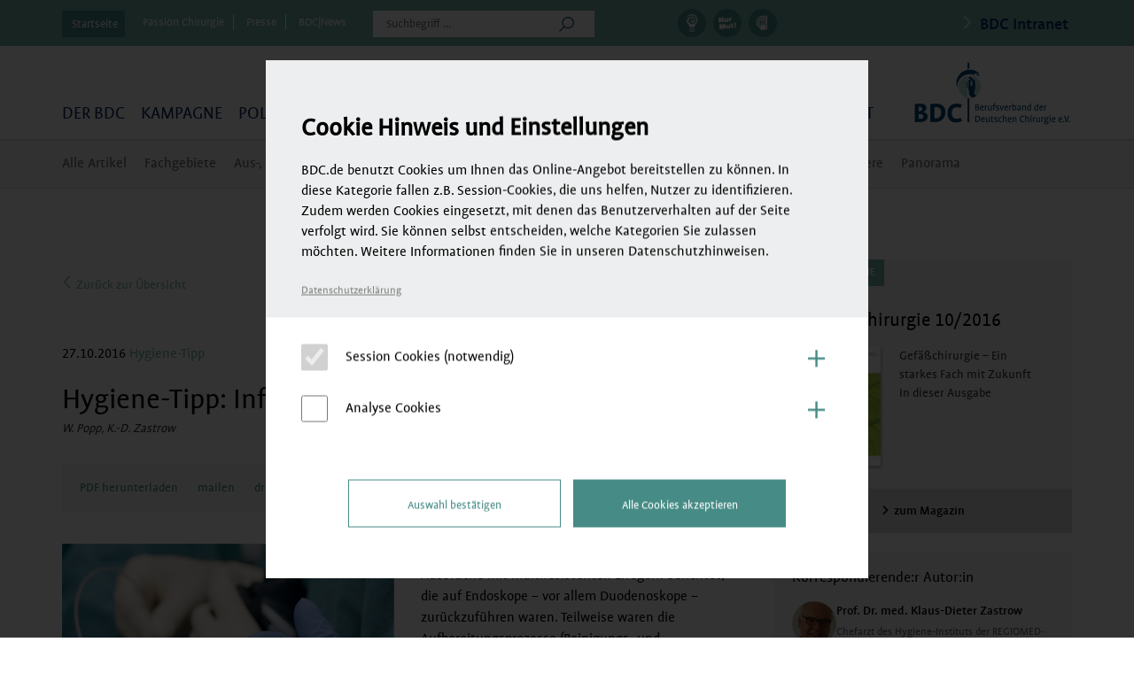

--- FILE ---
content_type: text/html; charset=UTF-8
request_url: https://www.bdc.de/hygiene-tipp-infektionsausbrueche-durch-endoskope/page/37/
body_size: 24557
content:
<!DOCTYPE html>
<!--[if IE 7]>
<html class="ie ie7" lang="de">
<![endif]-->
<!--[if IE 8]>
<html class="ie ie8" lang="de">
<![endif]-->
<!--[if !(IE 7) & !(IE 8)]><!-->
<html lang="de">
<!--<![endif]-->
<head>

	<meta charset="UTF-8">
	<meta name="viewport" content="width=device-width, initial-scale=1.0">
	<meta name = "format-detection" content = "telephone=no">
	<title>Hygiene-Tipp: Infektionsausbrüche durch Endoskope - BDC|Online</title>

    <meta property="og:site_name" content="BDC">
    <meta property="og:title" content="Hygiene-Tipp: Infektionsausbrüche durch Endoskope - BDC|Online">

        <meta property="og:type" content="post">
        <meta property="og:image" content="https://www.bdc.de/wp-content/uploads/ebook/25446/OEBPS/images/03_05_A_10_2016_Flessenk_mper_image.jpg">
    <meta property="og:url" content="https://www.bdc.de/hygiene-tipp-infektionsausbrueche-durch-endoskope/">
	
	<meta name='robots' content='index, follow, max-image-preview:large, max-snippet:-1, max-video-preview:-1' />

	<!-- This site is optimized with the Yoast SEO plugin v26.8 - https://yoast.com/product/yoast-seo-wordpress/ -->
	<link rel="canonical" href="https://www.bdc.de/hygiene-tipp-infektionsausbrueche-durch-endoskope/" />
	<meta property="og:locale" content="de_DE" />
	<meta property="og:type" content="article" />
	<meta property="og:title" content="Hygiene-Tipp: Infektionsausbrüche durch Endoskope - BDC|Online" />
	<meta property="og:description" content="In den letzten Jahren wurde vermehrt über Ausbrüche mit multiresistenten Erregern berichtet, die auf Endoskope – vor allem Duodenoskope – zurückzuführen waren. Teilweise waren die Aufbereitungsprozesse defizitär, teilweise fanden sich Schäden in den Kanälen der Endoskope." />
	<meta property="og:url" content="https://www.bdc.de/hygiene-tipp-infektionsausbrueche-durch-endoskope/" />
	<meta property="og:site_name" content="BDC|Online" />
	<meta property="article:published_time" content="2016-10-27T07:00:39+00:00" />
	<meta property="article:modified_time" content="2019-11-12T11:25:40+00:00" />
	<meta property="og:image" content="https://www.bdc.de/wp-content/uploads/ebook/25446/OEBPS/images/03_05_A_10_2016_Flessenk_mper_image.jpg" />
	<meta property="og:image:width" content="720" />
	<meta property="og:image:height" content="529" />
	<meta property="og:image:type" content="image/jpeg" />
	<meta name="author" content="Prof. Dr. med. Klaus-Dieter Zastrow" />
	<meta name="twitter:card" content="summary_large_image" />
	<script type="application/ld+json" class="yoast-schema-graph">{"@context":"https://schema.org","@graph":[{"@type":"Article","@id":"https://www.bdc.de/hygiene-tipp-infektionsausbrueche-durch-endoskope/#article","isPartOf":{"@id":"https://www.bdc.de/hygiene-tipp-infektionsausbrueche-durch-endoskope/"},"author":[{"@id":"https://www.bdc.de/#/schema/person/c358bf305751b7938551c5a9a8a88537"}],"headline":"Hygiene-Tipp: Infektionsausbrüche durch Endoskope","datePublished":"2016-10-27T07:00:39+00:00","dateModified":"2019-11-12T11:25:40+00:00","mainEntityOfPage":{"@id":"https://www.bdc.de/hygiene-tipp-infektionsausbrueche-durch-endoskope/"},"wordCount":298,"commentCount":0,"image":{"@id":"https://www.bdc.de/hygiene-tipp-infektionsausbrueche-durch-endoskope/#primaryimage"},"thumbnailUrl":"https://www.bdc.de/wp-content/uploads/ebook/25446/OEBPS/images/03_05_A_10_2016_Flessenk_mper_image.jpg","articleSection":["Hygiene-Tipp"],"inLanguage":"de"},{"@type":"WebPage","@id":"https://www.bdc.de/hygiene-tipp-infektionsausbrueche-durch-endoskope/","url":"https://www.bdc.de/hygiene-tipp-infektionsausbrueche-durch-endoskope/","name":"Hygiene-Tipp: Infektionsausbrüche durch Endoskope - BDC|Online","isPartOf":{"@id":"https://www.bdc.de/#website"},"primaryImageOfPage":{"@id":"https://www.bdc.de/hygiene-tipp-infektionsausbrueche-durch-endoskope/#primaryimage"},"image":{"@id":"https://www.bdc.de/hygiene-tipp-infektionsausbrueche-durch-endoskope/#primaryimage"},"thumbnailUrl":"https://www.bdc.de/wp-content/uploads/ebook/25446/OEBPS/images/03_05_A_10_2016_Flessenk_mper_image.jpg","datePublished":"2016-10-27T07:00:39+00:00","dateModified":"2019-11-12T11:25:40+00:00","author":{"@id":"https://www.bdc.de/#/schema/person/c358bf305751b7938551c5a9a8a88537"},"inLanguage":"de","potentialAction":[{"@type":"ReadAction","target":["https://www.bdc.de/hygiene-tipp-infektionsausbrueche-durch-endoskope/"]}]},{"@type":"ImageObject","inLanguage":"de","@id":"https://www.bdc.de/hygiene-tipp-infektionsausbrueche-durch-endoskope/#primaryimage","url":"https://www.bdc.de/wp-content/uploads/ebook/25446/OEBPS/images/03_05_A_10_2016_Flessenk_mper_image.jpg","contentUrl":"https://www.bdc.de/wp-content/uploads/ebook/25446/OEBPS/images/03_05_A_10_2016_Flessenk_mper_image.jpg","width":720,"height":529},{"@type":"WebSite","@id":"https://www.bdc.de/#website","url":"https://www.bdc.de/","name":"BDC|Online","description":"Information und Service für Deutsche Chirurg:innen","potentialAction":[{"@type":"SearchAction","target":{"@type":"EntryPoint","urlTemplate":"https://www.bdc.de/?s={search_term_string}"},"query-input":{"@type":"PropertyValueSpecification","valueRequired":true,"valueName":"search_term_string"}}],"inLanguage":"de"},{"@type":"Person","@id":"https://www.bdc.de/#/schema/person/c358bf305751b7938551c5a9a8a88537","name":"Prof. Dr. med. Klaus-Dieter Zastrow","image":{"@type":"ImageObject","inLanguage":"de","@id":"https://www.bdc.de/#/schema/person/image/8efd48ef6581e29f139521b085424cb7","url":"https://www.bdc.de/wp-content/uploads/2022/07/no_user.jpg","contentUrl":"https://www.bdc.de/wp-content/uploads/2022/07/no_user.jpg","caption":"Prof. Dr. med. Klaus-Dieter Zastrow"},"url":"https://www.bdc.de/author/klaus-zastrow/"}]}</script>
	<!-- / Yoast SEO plugin. -->


<link rel="alternate" type="application/rss+xml" title="BDC|Online &raquo; Feed" href="https://www.bdc.de/feed/" />
<link rel="alternate" title="oEmbed (JSON)" type="application/json+oembed" href="https://www.bdc.de/wp-json/oembed/1.0/embed?url=https%3A%2F%2Fwww.bdc.de%2Fhygiene-tipp-infektionsausbrueche-durch-endoskope%2F" />
<link rel="alternate" title="oEmbed (XML)" type="text/xml+oembed" href="https://www.bdc.de/wp-json/oembed/1.0/embed?url=https%3A%2F%2Fwww.bdc.de%2Fhygiene-tipp-infektionsausbrueche-durch-endoskope%2F&#038;format=xml" />
<style id='wp-img-auto-sizes-contain-inline-css' type='text/css'>
img:is([sizes=auto i],[sizes^="auto," i]){contain-intrinsic-size:3000px 1500px}
/*# sourceURL=wp-img-auto-sizes-contain-inline-css */
</style>
<link rel='stylesheet' id='wp-block-library-css' href='https://www.bdc.de/wp-includes/css/dist/block-library/style.min.css?ver=6.9' type='text/css' media='all' />
<style id='global-styles-inline-css' type='text/css'>
:root{--wp--preset--aspect-ratio--square: 1;--wp--preset--aspect-ratio--4-3: 4/3;--wp--preset--aspect-ratio--3-4: 3/4;--wp--preset--aspect-ratio--3-2: 3/2;--wp--preset--aspect-ratio--2-3: 2/3;--wp--preset--aspect-ratio--16-9: 16/9;--wp--preset--aspect-ratio--9-16: 9/16;--wp--preset--color--black: #000000;--wp--preset--color--cyan-bluish-gray: #abb8c3;--wp--preset--color--white: #ffffff;--wp--preset--color--pale-pink: #f78da7;--wp--preset--color--vivid-red: #cf2e2e;--wp--preset--color--luminous-vivid-orange: #ff6900;--wp--preset--color--luminous-vivid-amber: #fcb900;--wp--preset--color--light-green-cyan: #7bdcb5;--wp--preset--color--vivid-green-cyan: #00d084;--wp--preset--color--pale-cyan-blue: #8ed1fc;--wp--preset--color--vivid-cyan-blue: #0693e3;--wp--preset--color--vivid-purple: #9b51e0;--wp--preset--gradient--vivid-cyan-blue-to-vivid-purple: linear-gradient(135deg,rgb(6,147,227) 0%,rgb(155,81,224) 100%);--wp--preset--gradient--light-green-cyan-to-vivid-green-cyan: linear-gradient(135deg,rgb(122,220,180) 0%,rgb(0,208,130) 100%);--wp--preset--gradient--luminous-vivid-amber-to-luminous-vivid-orange: linear-gradient(135deg,rgb(252,185,0) 0%,rgb(255,105,0) 100%);--wp--preset--gradient--luminous-vivid-orange-to-vivid-red: linear-gradient(135deg,rgb(255,105,0) 0%,rgb(207,46,46) 100%);--wp--preset--gradient--very-light-gray-to-cyan-bluish-gray: linear-gradient(135deg,rgb(238,238,238) 0%,rgb(169,184,195) 100%);--wp--preset--gradient--cool-to-warm-spectrum: linear-gradient(135deg,rgb(74,234,220) 0%,rgb(151,120,209) 20%,rgb(207,42,186) 40%,rgb(238,44,130) 60%,rgb(251,105,98) 80%,rgb(254,248,76) 100%);--wp--preset--gradient--blush-light-purple: linear-gradient(135deg,rgb(255,206,236) 0%,rgb(152,150,240) 100%);--wp--preset--gradient--blush-bordeaux: linear-gradient(135deg,rgb(254,205,165) 0%,rgb(254,45,45) 50%,rgb(107,0,62) 100%);--wp--preset--gradient--luminous-dusk: linear-gradient(135deg,rgb(255,203,112) 0%,rgb(199,81,192) 50%,rgb(65,88,208) 100%);--wp--preset--gradient--pale-ocean: linear-gradient(135deg,rgb(255,245,203) 0%,rgb(182,227,212) 50%,rgb(51,167,181) 100%);--wp--preset--gradient--electric-grass: linear-gradient(135deg,rgb(202,248,128) 0%,rgb(113,206,126) 100%);--wp--preset--gradient--midnight: linear-gradient(135deg,rgb(2,3,129) 0%,rgb(40,116,252) 100%);--wp--preset--font-size--small: 13px;--wp--preset--font-size--medium: 20px;--wp--preset--font-size--large: 36px;--wp--preset--font-size--x-large: 42px;--wp--preset--spacing--20: 0.44rem;--wp--preset--spacing--30: 0.67rem;--wp--preset--spacing--40: 1rem;--wp--preset--spacing--50: 1.5rem;--wp--preset--spacing--60: 2.25rem;--wp--preset--spacing--70: 3.38rem;--wp--preset--spacing--80: 5.06rem;--wp--preset--shadow--natural: 6px 6px 9px rgba(0, 0, 0, 0.2);--wp--preset--shadow--deep: 12px 12px 50px rgba(0, 0, 0, 0.4);--wp--preset--shadow--sharp: 6px 6px 0px rgba(0, 0, 0, 0.2);--wp--preset--shadow--outlined: 6px 6px 0px -3px rgb(255, 255, 255), 6px 6px rgb(0, 0, 0);--wp--preset--shadow--crisp: 6px 6px 0px rgb(0, 0, 0);}:where(.is-layout-flex){gap: 0.5em;}:where(.is-layout-grid){gap: 0.5em;}body .is-layout-flex{display: flex;}.is-layout-flex{flex-wrap: wrap;align-items: center;}.is-layout-flex > :is(*, div){margin: 0;}body .is-layout-grid{display: grid;}.is-layout-grid > :is(*, div){margin: 0;}:where(.wp-block-columns.is-layout-flex){gap: 2em;}:where(.wp-block-columns.is-layout-grid){gap: 2em;}:where(.wp-block-post-template.is-layout-flex){gap: 1.25em;}:where(.wp-block-post-template.is-layout-grid){gap: 1.25em;}.has-black-color{color: var(--wp--preset--color--black) !important;}.has-cyan-bluish-gray-color{color: var(--wp--preset--color--cyan-bluish-gray) !important;}.has-white-color{color: var(--wp--preset--color--white) !important;}.has-pale-pink-color{color: var(--wp--preset--color--pale-pink) !important;}.has-vivid-red-color{color: var(--wp--preset--color--vivid-red) !important;}.has-luminous-vivid-orange-color{color: var(--wp--preset--color--luminous-vivid-orange) !important;}.has-luminous-vivid-amber-color{color: var(--wp--preset--color--luminous-vivid-amber) !important;}.has-light-green-cyan-color{color: var(--wp--preset--color--light-green-cyan) !important;}.has-vivid-green-cyan-color{color: var(--wp--preset--color--vivid-green-cyan) !important;}.has-pale-cyan-blue-color{color: var(--wp--preset--color--pale-cyan-blue) !important;}.has-vivid-cyan-blue-color{color: var(--wp--preset--color--vivid-cyan-blue) !important;}.has-vivid-purple-color{color: var(--wp--preset--color--vivid-purple) !important;}.has-black-background-color{background-color: var(--wp--preset--color--black) !important;}.has-cyan-bluish-gray-background-color{background-color: var(--wp--preset--color--cyan-bluish-gray) !important;}.has-white-background-color{background-color: var(--wp--preset--color--white) !important;}.has-pale-pink-background-color{background-color: var(--wp--preset--color--pale-pink) !important;}.has-vivid-red-background-color{background-color: var(--wp--preset--color--vivid-red) !important;}.has-luminous-vivid-orange-background-color{background-color: var(--wp--preset--color--luminous-vivid-orange) !important;}.has-luminous-vivid-amber-background-color{background-color: var(--wp--preset--color--luminous-vivid-amber) !important;}.has-light-green-cyan-background-color{background-color: var(--wp--preset--color--light-green-cyan) !important;}.has-vivid-green-cyan-background-color{background-color: var(--wp--preset--color--vivid-green-cyan) !important;}.has-pale-cyan-blue-background-color{background-color: var(--wp--preset--color--pale-cyan-blue) !important;}.has-vivid-cyan-blue-background-color{background-color: var(--wp--preset--color--vivid-cyan-blue) !important;}.has-vivid-purple-background-color{background-color: var(--wp--preset--color--vivid-purple) !important;}.has-black-border-color{border-color: var(--wp--preset--color--black) !important;}.has-cyan-bluish-gray-border-color{border-color: var(--wp--preset--color--cyan-bluish-gray) !important;}.has-white-border-color{border-color: var(--wp--preset--color--white) !important;}.has-pale-pink-border-color{border-color: var(--wp--preset--color--pale-pink) !important;}.has-vivid-red-border-color{border-color: var(--wp--preset--color--vivid-red) !important;}.has-luminous-vivid-orange-border-color{border-color: var(--wp--preset--color--luminous-vivid-orange) !important;}.has-luminous-vivid-amber-border-color{border-color: var(--wp--preset--color--luminous-vivid-amber) !important;}.has-light-green-cyan-border-color{border-color: var(--wp--preset--color--light-green-cyan) !important;}.has-vivid-green-cyan-border-color{border-color: var(--wp--preset--color--vivid-green-cyan) !important;}.has-pale-cyan-blue-border-color{border-color: var(--wp--preset--color--pale-cyan-blue) !important;}.has-vivid-cyan-blue-border-color{border-color: var(--wp--preset--color--vivid-cyan-blue) !important;}.has-vivid-purple-border-color{border-color: var(--wp--preset--color--vivid-purple) !important;}.has-vivid-cyan-blue-to-vivid-purple-gradient-background{background: var(--wp--preset--gradient--vivid-cyan-blue-to-vivid-purple) !important;}.has-light-green-cyan-to-vivid-green-cyan-gradient-background{background: var(--wp--preset--gradient--light-green-cyan-to-vivid-green-cyan) !important;}.has-luminous-vivid-amber-to-luminous-vivid-orange-gradient-background{background: var(--wp--preset--gradient--luminous-vivid-amber-to-luminous-vivid-orange) !important;}.has-luminous-vivid-orange-to-vivid-red-gradient-background{background: var(--wp--preset--gradient--luminous-vivid-orange-to-vivid-red) !important;}.has-very-light-gray-to-cyan-bluish-gray-gradient-background{background: var(--wp--preset--gradient--very-light-gray-to-cyan-bluish-gray) !important;}.has-cool-to-warm-spectrum-gradient-background{background: var(--wp--preset--gradient--cool-to-warm-spectrum) !important;}.has-blush-light-purple-gradient-background{background: var(--wp--preset--gradient--blush-light-purple) !important;}.has-blush-bordeaux-gradient-background{background: var(--wp--preset--gradient--blush-bordeaux) !important;}.has-luminous-dusk-gradient-background{background: var(--wp--preset--gradient--luminous-dusk) !important;}.has-pale-ocean-gradient-background{background: var(--wp--preset--gradient--pale-ocean) !important;}.has-electric-grass-gradient-background{background: var(--wp--preset--gradient--electric-grass) !important;}.has-midnight-gradient-background{background: var(--wp--preset--gradient--midnight) !important;}.has-small-font-size{font-size: var(--wp--preset--font-size--small) !important;}.has-medium-font-size{font-size: var(--wp--preset--font-size--medium) !important;}.has-large-font-size{font-size: var(--wp--preset--font-size--large) !important;}.has-x-large-font-size{font-size: var(--wp--preset--font-size--x-large) !important;}
/*# sourceURL=global-styles-inline-css */
</style>

<style id='classic-theme-styles-inline-css' type='text/css'>
/*! This file is auto-generated */
.wp-block-button__link{color:#fff;background-color:#32373c;border-radius:9999px;box-shadow:none;text-decoration:none;padding:calc(.667em + 2px) calc(1.333em + 2px);font-size:1.125em}.wp-block-file__button{background:#32373c;color:#fff;text-decoration:none}
/*# sourceURL=/wp-includes/css/classic-themes.min.css */
</style>
<link rel='stylesheet' id='bp-mentions-css-css' href='https://www.bdc.de/wp-content/plugins/buddypress/bp-activity/css/mentions.min.css?ver=14.4.0' type='text/css' media='all' />
<link rel='stylesheet' id='easy-swipebox-css' href='https://www.bdc.de/wp-content/plugins/easy-swipebox/public/css/swipebox.min.css?ver=1.1.2' type='text/css' media='all' />
<link rel='stylesheet' id='events-manager-css' href='https://www.bdc.de/wp-content/plugins/events-manager/includes/css/events-manager.min.css?ver=7.2.3.1' type='text/css' media='all' />
<style id='events-manager-inline-css' type='text/css'>
body .em { --font-family : inherit; --font-weight : inherit; --font-size : 1em; --line-height : inherit; }
/*# sourceURL=events-manager-inline-css */
</style>
<link rel='stylesheet' id='dashicons-css' href='https://www.bdc.de/wp-includes/css/dashicons.min.css?ver=6.9' type='text/css' media='all' />
<link rel='stylesheet' id='js_composer_front-css' href='https://www.bdc.de/wp-content/plugins/js_composer/assets/css/js_composer.min.css?ver=8.7.2' type='text/css' media='all' />
<link rel='stylesheet' id='ics-calendar-css' href='https://www.bdc.de/wp-content/plugins/ics-calendar/assets/style.min.css?ver=12.0.3.1' type='text/css' media='all' />
<link rel='stylesheet' id='rt-mediaelement-css' href='https://www.bdc.de/wp-content/plugins/buddypress-media/lib/media-element/mediaelementplayer-legacy.min.css?ver=4.7.8' type='text/css' media='all' />
<link rel='stylesheet' id='rt-mediaelement-wp-css' href='https://www.bdc.de/wp-content/plugins/buddypress-media/lib/media-element/wp-mediaelement.min.css?ver=4.7.8' type='text/css' media='all' />
<link rel='stylesheet' id='rtmedia-main-css' href='https://www.bdc.de/wp-content/plugins/buddypress-media/app/assets/css/rtmedia.min.css?ver=4.7.8' type='text/css' media='all' />
<link rel='stylesheet' id='rtmedia-upload-terms-main-css' href='https://www.bdc.de/wp-content/plugins/buddypress-media/app/assets/css/rtm-upload-terms.min.css?ver=4.7.8' type='text/css' media='all' />
<link rel='stylesheet' id='rtmedia-other-files-main-css' href='https://www.bdc.de/wp-content/plugins/rtmedia-docs-files/app/assets/css/rtm-docs.min.css?ver=1.2.4' type='text/css' media='all' />
<link rel='stylesheet' id='bdc-selectbox-css-css' href='https://www.bdc.de/wp-content/themes/bdc/css/jquery.selectbox.css' type='text/css' media='all' />
<link rel='stylesheet' id='bdc-bootstrap-css-css' href='https://www.bdc.de/wp-content/themes/bdc/css/bootstrap.css' type='text/css' media='all' />
<link rel='stylesheet' id='my-member-css' href='https://www.bdc.de/wp-content/themes/bdc/css/my-member.css' type='text/css' media='all' />
<link rel='stylesheet' id='bdc-fontawesome-css-css' href='https://www.bdc.de/wp-content/themes/bdc/fonts/fontawesome-pro-6.6.0-web/css/all.min.css' type='text/css' media='all' />
<link rel='stylesheet' id='bdc-owl-carousel-css' href='https://www.bdc.de/wp-content/themes/bdc/css/owl.carousel.css' type='text/css' media='all' />
<link rel='stylesheet' id='bdc-editor-css' href='https://www.bdc.de/wp-content/themes/bdc/editor-style.css' type='text/css' media='all' />
<link rel='stylesheet' id='epub-style-css' href='https://www.bdc.de/wp-content/themes/bdc/css/epub_style.css?ver=4' type='text/css' media='all' />
<link rel='stylesheet' id='bdc-style-css' href='https://www.bdc.de/wp-content/themes/bdc/style.css?ver=2' type='text/css' media='all' />
<link rel='stylesheet' id='my-menu-css' href='https://www.bdc.de/wp-content/themes/bdc/css/menu.css' type='text/css' media='all' />
<link rel='stylesheet' id='my-mobile-menu-css' href='https://www.bdc.de/wp-content/themes/bdc/css/menu_mobile.css' type='text/css' media='all' />
<link rel='stylesheet' id='smartappbanner-css' href='https://www.bdc.de/wp-content/themes/bdc/js/smartappbanner/jquery.smartbanner.css' type='text/css' media='all' />
<link rel='stylesheet' id='bdc_print-css' href='https://www.bdc.de/wp-content/themes/bdc/css/print.css?ver=1.8' type='text/css' media='print' />
<script type="text/javascript" src="https://www.bdc.de/wp-includes/js/jquery/jquery.min.js?ver=3.7.1" id="jquery-core-js"></script>
<script type="text/javascript" src="https://www.bdc.de/wp-includes/js/jquery/jquery-migrate.min.js?ver=3.4.1" id="jquery-migrate-js"></script>
<script type="text/javascript" src="https://www.bdc.de/wp-includes/js/plupload/moxie.min.js?ver=1.3.5.1" id="moxiejs-js"></script>
<script type="text/javascript" src="https://www.bdc.de/wp-includes/js/plupload/plupload.min.js?ver=2.1.9" id="plupload-js"></script>
<script type="text/javascript" src="https://www.bdc.de/wp-includes/js/jquery/ui/core.min.js?ver=1.13.3" id="jquery-ui-core-js"></script>
<script type="text/javascript" src="https://www.bdc.de/wp-includes/js/jquery/ui/mouse.min.js?ver=1.13.3" id="jquery-ui-mouse-js"></script>
<script type="text/javascript" src="https://www.bdc.de/wp-includes/js/jquery/ui/sortable.min.js?ver=1.13.3" id="jquery-ui-sortable-js"></script>
<script type="text/javascript" src="https://www.bdc.de/wp-includes/js/jquery/ui/datepicker.min.js?ver=1.13.3" id="jquery-ui-datepicker-js"></script>
<script type="text/javascript" id="jquery-ui-datepicker-js-after">
/* <![CDATA[ */
jQuery(function(jQuery){jQuery.datepicker.setDefaults({"closeText":"Schlie\u00dfen","currentText":"Heute","monthNames":["Januar","Februar","M\u00e4rz","April","Mai","Juni","Juli","August","September","Oktober","November","Dezember"],"monthNamesShort":["Jan.","Feb.","M\u00e4rz","Apr.","Mai","Juni","Juli","Aug.","Sep.","Okt.","Nov.","Dez."],"nextText":"Weiter","prevText":"Zur\u00fcck","dayNames":["Sonntag","Montag","Dienstag","Mittwoch","Donnerstag","Freitag","Samstag"],"dayNamesShort":["So.","Mo.","Di.","Mi.","Do.","Fr.","Sa."],"dayNamesMin":["S","M","D","M","D","F","S"],"dateFormat":"MM d, yy","firstDay":1,"isRTL":false});});
//# sourceURL=jquery-ui-datepicker-js-after
/* ]]> */
</script>
<script type="text/javascript" src="https://www.bdc.de/wp-includes/js/jquery/ui/resizable.min.js?ver=1.13.3" id="jquery-ui-resizable-js"></script>
<script type="text/javascript" src="https://www.bdc.de/wp-includes/js/jquery/ui/draggable.min.js?ver=1.13.3" id="jquery-ui-draggable-js"></script>
<script type="text/javascript" src="https://www.bdc.de/wp-includes/js/jquery/ui/controlgroup.min.js?ver=1.13.3" id="jquery-ui-controlgroup-js"></script>
<script type="text/javascript" src="https://www.bdc.de/wp-includes/js/jquery/ui/checkboxradio.min.js?ver=1.13.3" id="jquery-ui-checkboxradio-js"></script>
<script type="text/javascript" src="https://www.bdc.de/wp-includes/js/jquery/ui/button.min.js?ver=1.13.3" id="jquery-ui-button-js"></script>
<script type="text/javascript" src="https://www.bdc.de/wp-includes/js/jquery/ui/dialog.min.js?ver=1.13.3" id="jquery-ui-dialog-js"></script>
<script type="text/javascript" id="events-manager-js-extra">
/* <![CDATA[ */
var EM = {"ajaxurl":"https://www.bdc.de/wp-admin/admin-ajax.php","locationajaxurl":"https://www.bdc.de/wp-admin/admin-ajax.php?action=locations_search","firstDay":"1","locale":"de","dateFormat":"yy-mm-dd","ui_css":"https://www.bdc.de/wp-content/plugins/events-manager/includes/css/jquery-ui/build.min.css","show24hours":"0","is_ssl":"1","autocomplete_limit":"10","calendar":{"breakpoints":{"small":560,"medium":908,"large":false},"month_format":"M Y"},"phone":"","datepicker":{"format":"d/m/Y","locale":"de"},"search":{"breakpoints":{"small":650,"medium":850,"full":false}},"url":"https://www.bdc.de/wp-content/plugins/events-manager","assets":{"input.em-uploader":{"js":{"em-uploader":{"url":"https://www.bdc.de/wp-content/plugins/events-manager/includes/js/em-uploader.js?v=7.2.3.1","event":"em_uploader_ready"}}},".em-event-editor":{"js":{"event-editor":{"url":"https://www.bdc.de/wp-content/plugins/events-manager/includes/js/events-manager-event-editor.js?v=7.2.3.1","event":"em_event_editor_ready"}},"css":{"event-editor":"https://www.bdc.de/wp-content/plugins/events-manager/includes/css/events-manager-event-editor.min.css?v=7.2.3.1"}},".em-recurrence-sets, .em-timezone":{"js":{"luxon":{"url":"luxon/luxon.js?v=7.2.3.1","event":"em_luxon_ready"}}},".em-booking-form, #em-booking-form, .em-booking-recurring, .em-event-booking-form":{"js":{"em-bookings":{"url":"https://www.bdc.de/wp-content/plugins/events-manager/includes/js/bookingsform.js?v=7.2.3.1","event":"em_booking_form_js_loaded"}}},"#em-opt-archetypes":{"js":{"archetypes":"https://www.bdc.de/wp-content/plugins/events-manager/includes/js/admin-archetype-editor.js?v=7.2.3.1","archetypes_ms":"https://www.bdc.de/wp-content/plugins/events-manager/includes/js/admin-archetypes.js?v=7.2.3.1","qs":"qs/qs.js?v=7.2.3.1"}}},"cached":"","bookingInProgress":"Bitte warten Sie, w\u00e4hrend die Buchung abgeschickt wird.","tickets_save":"Ticket speichern","bookingajaxurl":"https://www.bdc.de/wp-admin/admin-ajax.php","bookings_export_save":"Buchungen exportieren","bookings_settings_save":"Einstellungen speichern","booking_delete":"Sind Sie dir sicher, dass Sie es l\u00f6schen m\u00f6chten?","booking_offset":"30","bookings":{"submit_button":{"text":{"default":"Send your booking","free":"Send your booking","payment":"Send your booking","processing":"Processing ..."}},"update_listener":""},"bb_full":"Sold Out","bb_book":"Book Now","bb_booking":"Booking...","bb_booked":"Booking Submitted","bb_error":"Booking Error. Try again?","bb_cancel":"Cancel","bb_canceling":"Canceling...","bb_cancelled":"Cancelled","bb_cancel_error":"Cancellation Error. Try again?","txt_search":"Search","txt_searching":"Suche...","txt_loading":"Wird geladen\u00a0\u2026"};
//# sourceURL=events-manager-js-extra
/* ]]> */
</script>
<script type="text/javascript" src="https://www.bdc.de/wp-content/plugins/events-manager/includes/js/events-manager.js?ver=7.2.3.1" id="events-manager-js"></script>
<script type="text/javascript" src="https://www.bdc.de/wp-content/plugins/events-manager/includes/external/flatpickr/l10n/de.js?ver=7.2.3.1" id="em-flatpickr-localization-js"></script>
<script type="text/javascript" src="https://www.bdc.de/wp-content/themes/bdc/js/epub_script.js?ver=2" id="epub-script-js"></script>
<script></script><link rel="https://api.w.org/" href="https://www.bdc.de/wp-json/" /><link rel="alternate" title="JSON" type="application/json" href="https://www.bdc.de/wp-json/wp/v2/posts/25446" /><link rel="EditURI" type="application/rsd+xml" title="RSD" href="https://www.bdc.de/xmlrpc.php?rsd" />
<meta name="generator" content="WordPress 6.9" />
<link rel='shortlink' href='https://www.bdc.de/?p=25446' />

<!-- This site is using AdRotate v5.17.2 to display their advertisements - https://ajdg.solutions/ -->
<!-- AdRotate CSS -->
<style type="text/css" media="screen">
	.g { margin:0px; padding:0px; overflow:hidden; line-height:1; zoom:1; }
	.g img { height:auto; }
	.g-col { position:relative; float:left; }
	.g-col:first-child { margin-left: 0; }
	.g-col:last-child { margin-right: 0; }
	@media only screen and (max-width: 480px) {
		.g-col, .g-dyn, .g-single { width:100%; margin-left:0; margin-right:0; }
	}
</style>
<!-- /AdRotate CSS -->


	<script type="text/javascript">var ajaxurl = 'https://www.bdc.de/wp-admin/admin-ajax.php';</script>

			<style type="text/css">
							.rtmedia-activity-container ul.rtm-activity-media-list{
			overflow: auto;
			}

			div.rtmedia-activity-container ul.rtm-activity-media-list li.media-type-document,
			div.rtmedia-activity-container ul.rtm-activity-media-list li.media-type-other{
			margin-left: 0.6em !important;
			}

			.rtmedia-activity-container li.media-type-video{
			height: 240px !important;
			width: 320px !important;
			}

			.rtmedia-activity-container li.media-type-video div.rtmedia-item-thumbnail,
			.rtmedia-activity-container li.media-type-photo a{
			width: 100% !important;
			height: 98% !important;
			}

			.rtmedia-activity-container li.media-type-video div.rtmedia-item-thumbnail video{
			width: 100% !important;
			height: 100% !important;
			}

			.rtmedia-activity-container li.media-type-video div.rtmedia-item-thumbnail .mejs-video video {
			width: 100% !important;
			height: 100% !important;
			}

			.rtmedia-activity-container li.media-type-music{
			width: 320px !important;
			}

			.rtmedia-activity-container li.media-type-music .rtmedia-item-thumbnail,
			.rtmedia-activity-container li.media-type-music .rtmedia-item-thumbnail .mejs-audio,
			.rtmedia-activity-container li.media-type-music .rtmedia-item-thumbnail audio{
			width: 100% !important;
			}

			.rtmedia-activity-container li.media-type-photo{
			width: 320px !important;
			height: 240px !important;
			}

			.rtmedia-activity-container .media-type-photo .rtmedia-item-thumbnail,
			.rtmedia-activity-container .media-type-photo .rtmedia-item-thumbnail img {
			width: 100% !important;
			height: 100% !important;
			overflow: hidden;
			}
						#buddypress ul.activity-list li.activity-item .activity-comments ul li form.ac-form .rtmedia-comment-media-upload,#buddypress ul.activity-list li.activity-item .activity-comments ul li form.ac-form .rtmedia-container {
					display: none !important
				}
						.rtmedia-container .rtmedia-list  .rtmedia-list-item .rtmedia-item-thumbnail {
			max-height: 150px;
			}
						.rtmedia-container .rtmedia-list  .rtmedia-list-item .rtmedia-item-thumbnail {
			max-width: 150px;
			}
						</style>
			<meta name="generator" content="Powered by WPBakery Page Builder - drag and drop page builder for WordPress."/>
	<style type="text/css" id="twentythirteen-header-css">
			.site-header {
			background: url(https://www.bdc.de/wp-content/uploads/2016/02/bdc_logo_bearbeitet-2-e1510302238588.png) no-repeat scroll top;
			background-size: 1600px auto;
		}
		@media (max-width: 767px) {
			.site-header {
				background-size: 768px auto;
			}
		}
		@media (max-width: 359px) {
			.site-header {
				background-size: 360px auto;
			}
		}
		</style>
	<noscript><style> .wpb_animate_when_almost_visible { opacity: 1; }</style></noscript><style type="text/css">/** Mega Menu CSS: disabled **/</style>
	<script type="text/javascript">
	var $ = jQuery.noConflict();
	</script>

	<link rel="profile" href="https://gmpg.org/xfn/11">
	<link rel="pingback" href="https://www.bdc.de/xmlrpc.php">
	<!--[if lt IE 9]>
		<script src="https://oss.maxcdn.com/libs/html5shiv/3.7.0/html5shiv.js"></script>
		<script src="https://oss.maxcdn.com/libs/respond.js/1.3.0/respond.min.js"></script>
	<![endif]-->
	<link rel="apple-touch-icon" sizes="57x57" href="https://www.bdc.de/wp-content/themes/bdc/favicon/apple-icon-57x57.png">
	<link rel="apple-touch-icon" sizes="60x60" href="https://www.bdc.de/wp-content/themes/bdc/favicon/apple-icon-60x60.png">
	<link rel="apple-touch-icon" sizes="72x72" href="https://www.bdc.de/wp-content/themes/bdc/favicon/apple-icon-72x72.png">
	<link rel="apple-touch-icon" sizes="76x76" href="https://www.bdc.de/wp-content/themes/bdc/favicon/apple-icon-76x76.png">
	<link rel="apple-touch-icon" sizes="114x114" href="https://www.bdc.de/wp-content/themes/bdc/favicon/apple-icon-114x114.png">
	<link rel="apple-touch-icon" sizes="120x120" href="https://www.bdc.de/wp-content/themes/bdc/favicon/apple-icon-120x120.png">
	<link rel="apple-touch-icon" sizes="144x144" href="https://www.bdc.de/wp-content/themes/bdc/favicon/apple-icon-144x144.png">
	<link rel="apple-touch-icon" sizes="152x152" href="https://www.bdc.de/wp-content/themes/bdc/favicon/apple-icon-152x152.png">
	<link rel="apple-touch-icon" sizes="180x180" href="https://www.bdc.de/wp-content/themes/bdc/favicon/apple-icon-180x180.png">
	<link rel="icon" type="image/png" sizes="192x192"  href="https://www.bdc.de/wp-content/themes/bdc/favicon/android-icon-192x192.png">
	<link rel="icon" type="image/png" sizes="32x32" href="https://www.bdc.de/wp-content/themes/bdc/favicon/favicon-32x32.png">
	<link rel="icon" type="image/png" sizes="96x96" href="https://www.bdc.de/wp-content/themes/bdc/favicon/favicon-96x96.png">
	<link rel="icon" type="image/png" sizes="16x16" href="https://www.bdc.de/wp-content/themes/bdc/favicon/favicon-16x16.png">
	<link rel="manifest" href="https://www.bdc.de/wp-content/themes/bdc/favicon/manifest.json">
	<meta name="msapplication-TileColor" content="#ffffff">
	<meta name="msapplication-TileImage" content="https://www.bdc.de/wp-content/themes/bdc/favicon/ms-icon-144x144.png">
	<meta name="theme-color" content="#ffffff">
	<script>
		var site_admin_ajax_url = 'https://www.bdc.de/wp-admin/admin-ajax.php';
		var isLogin				= '';
	</script>

	<script>
		if (document.cookie.indexOf('analyse-disabled=false') > -1) {
			var _paq = window._paq = window._paq || [];
			/* tracker methods like "setCustomDimension" should be called before "trackPageView" */
			_paq.push(['trackPageView']);
			_paq.push(['enableLinkTracking']);
			(function() {
			var u="//statistics.bdc.de/";
			_paq.push(['setTrackerUrl', u+'matomo.php']);
			_paq.push(['setSiteId', '1']);
			var d=document, g=d.createElement('script'), s=d.getElementsByTagName('script')[0];
			g.async=true; g.src=u+'matomo.js'; s.parentNode.insertBefore(g,s);
			})();
		}
	</script>
</head>

<body class="bp-legacy paged wp-singular post-template-default single single-post postid-25446 single-format-standard paged-37 single-paged-37 wp-theme-bdc mega-menu-header-main-menu sidebar wpb-js-composer js-comp-ver-8.7.2 vc_responsive">

	<!-- Fixed navbar -->
	
	<div class="page">
		<img class="print_logo" alt="Berufsverband der Deutschen Chirurgen" src="https://www.bdc.de/wp-content/themes/bdc/images/logo.png">
		<div class="header_mobile">
			<a class="logo" href="/">BDC</a>
			<a class="open_mobile_nav"></a>
			<a class="open_mobile_search"></a>
			<div class="header_mobile_overlay"></div>
			<div class="header_mobile_nav">
									<ul class="menu">
						<li><a href="javascript:void(0);" data-toggle="modal" data-target="#myModal">BDC Intranet Login</a></li>
					</ul>
				
				<div id="mega-menu-wrap-header-main-menu" class="mega-menu-wrap"><div class="mega-menu-toggle"><div class="mega-toggle-blocks-left"></div><div class="mega-toggle-blocks-center"></div><div class="mega-toggle-blocks-right"><div class='mega-toggle-block mega-menu-toggle-animated-block mega-toggle-block-0' id='mega-toggle-block-0'><button aria-label="Toggle Menu" class="mega-toggle-animated mega-toggle-animated-slider" type="button" aria-expanded="false">
                  <span class="mega-toggle-animated-box">
                    <span class="mega-toggle-animated-inner"></span>
                  </span>
                </button></div></div></div><ul id="mega-menu-header-main-menu" class="mega-menu max-mega-menu mega-menu-horizontal mega-no-js" data-event="hover_intent" data-effect="disabled" data-effect-speed="200" data-effect-mobile="disabled" data-effect-speed-mobile="0" data-mobile-force-width="false" data-second-click="close" data-document-click="collapse" data-vertical-behaviour="standard" data-breakpoint="767" data-unbind="true" data-mobile-state="collapse_all" data-mobile-direction="vertical" data-hover-intent-timeout="300" data-hover-intent-interval="100"><li class="mega-derbdc-menu mega-menu-item mega-menu-item-type-post_type mega-menu-item-object-page mega-menu-megamenu mega-menu-item-has-children mega-align-bottom-left mega-menu-megamenu mega-menu-item-793" id="mega-menu-item-793"><a class="mega-menu-link" href="https://www.bdc.de/der-bdc/aufgabenziele/" aria-expanded="false" tabindex="0">DER BDC<span class="mega-indicator" aria-hidden="true"></span></a>
<ul class="mega-sub-menu">
<li class="mega-menu-item mega-menu-item-type-widget widget_nav_menu mega-menu-column-standard mega-menu-columns-1-of-1 mega-menu-item-nav_menu-9" style="--columns:1; --span:1" id="mega-menu-item-nav_menu-9"><div class="menu-der-bdc-sub-menu-container"><ul id="menu-der-bdc-sub-menu" class="menu"><li id="menu-item-3406" class="menu-item menu-item-type-post_type menu-item-object-page menu-item-has-children menu-item-3406"><a href="https://www.bdc.de/der-bdc/aufgabenziele/">Aufgaben &#038; Ziele</a>
<ul class="sub-menu">
	<li id="menu-item-3470" class="menu-item menu-item-type-post_type menu-item-object-page menu-item-3470"><a href="https://www.bdc.de/der-bdc/aufgabenziele/bdc-akademie/">Über die BDC|Akademie</a></li>
	<li id="menu-item-6030" class="menu-item menu-item-type-post_type menu-item-object-page menu-item-6030"><a href="https://www.bdc.de/der-bdc/aufgabenziele/nachwuchsfoerderung/">Nachwuchsförderung</a></li>
	<li id="menu-item-3531" class="menu-item menu-item-type-post_type menu-item-object-page menu-item-3531"><a href="https://www.bdc.de/der-bdc/aufgabenziele/stipendien-2-2/">Stipendien</a></li>
	<li id="menu-item-974" class="menu-item menu-item-type-post_type menu-item-object-page menu-item-974"><a href="https://www.bdc.de/der-bdc/aufgabenziele/ehrungen/">Ehrungen</a></li>
	<li id="menu-item-976" class="menu-item menu-item-type-post_type menu-item-object-page menu-item-976"><a href="https://www.bdc.de/der-bdc/aufgabenziele/vereinbarungen/">Vereinbarungen</a></li>
</ul>
</li>
<li id="menu-item-114215" class="menu-item menu-item-type-post_type menu-item-object-page menu-item-114215"><a href="https://www.bdc.de/der-bdc/leitbild-und-programmatik/">Leitbild</a></li>
<li id="menu-item-18649" class="menu-item menu-item-type-post_type menu-item-object-page menu-item-18649"><a href="https://www.bdc.de/der-bdc/mitgliedschaft/">BDC|Mitgliedschaft</a></li>
<li id="menu-item-521" class="structure-menu menu-item menu-item-type-post_type menu-item-object-page menu-item-has-children menu-item-521"><a href="https://www.bdc.de/der-bdc/struktur/vorstand/">Struktur</a>
<ul class="sub-menu">
	<li id="menu-item-983" class="menu-item menu-item-type-post_type menu-item-object-page menu-item-983"><a href="https://www.bdc.de/der-bdc/struktur/vorstand/">Vorstand</a></li>
	<li id="menu-item-982" class="menu-item menu-item-type-post_type menu-item-object-page menu-item-982"><a href="https://www.bdc.de/satzung/">Satzung</a></li>
	<li id="menu-item-9471" class="menu-item menu-item-type-post_type menu-item-object-page menu-item-9471"><a href="https://www.bdc.de/der-bdc/praesidium/">Präsidium</a></li>
	<li id="menu-item-985" class="menu-item menu-item-type-post_type menu-item-object-page menu-item-985"><a href="https://www.bdc.de/kommissionen/">Kommissionen</a></li>
	<li id="menu-item-47113" class="menu-item menu-item-type-post_type menu-item-object-page menu-item-47113"><a href="https://www.bdc.de/der-bdc/bdcarbeitsgemeinschaften/">Arbeitsgemeinschaften</a></li>
	<li id="menu-item-3042" class="menu-item menu-item-type-post_type menu-item-object-page menu-item-3042"><a href="https://www.bdc.de/ehrenmitglieder/">Ehrenmitglieder</a></li>
</ul>
</li>
<li id="menu-item-3057" class="menu-item menu-item-type-post_type menu-item-object-page menu-item-3057"><a href="https://www.bdc.de/bdc-landesverbande/">BDC|Landesverbände</a></li>
<li id="menu-item-486" class="history-sub menu-item menu-item-type-post_type menu-item-object-page menu-item-486"><a href="https://www.bdc.de/der-bdc/geschichte/">Geschichte</a></li>
<li id="menu-item-3103" class="menu-item menu-item-type-post_type menu-item-object-page menu-item-3103"><a href="https://www.bdc.de/der-bdc/geschaeftsstelle/">Geschäftsstelle</a></li>
</ul></div></li></ul>
</li><li class="mega-menu-item mega-menu-item-type-post_type mega-menu-item-object-page mega-align-bottom-left mega-menu-flyout mega-menu-item-131857" id="mega-menu-item-131857"><a class="mega-menu-link" href="https://www.bdc.de/kampagne/" tabindex="0">Kampagne</a></li><li class="mega-menu-item mega-menu-item-type-taxonomy mega-menu-item-object-category mega-menu-megamenu mega-menu-item-has-children mega-align-bottom-left mega-menu-megamenu mega-menu-item-971" id="mega-menu-item-971"><a class="mega-menu-link" href="https://www.bdc.de/category/politik/" aria-expanded="false" tabindex="0">Politik<span class="mega-indicator" aria-hidden="true"></span></a>
<ul class="mega-sub-menu">
<li class="mega-menu-item mega-menu-item-type-widget widget_nav_menu mega-menu-column-standard mega-menu-columns-1-of-2 mega-menu-item-nav_menu-10" style="--columns:2; --span:1" id="mega-menu-item-nav_menu-10"><div class="menu-politik-sub-menu-container"><ul id="menu-politik-sub-menu" class="menu"><li id="menu-item-2282" class="menu-item menu-item-type-taxonomy menu-item-object-category menu-item-2282"><a href="https://www.bdc.de/category/politik/">Alle Artikel</a></li>
<li id="menu-item-54378" class="menu-item menu-item-type-taxonomy menu-item-object-category menu-item-54378"><a href="https://www.bdc.de/category/politik/ambulant-politik/">Praxis</a></li>
<li id="menu-item-54379" class="menu-item menu-item-type-taxonomy menu-item-object-category menu-item-54379"><a href="https://www.bdc.de/category/politik/stationaer/">Krankenhaus</a></li>
<li id="menu-item-108247" class="menu-item menu-item-type-taxonomy menu-item-object-category menu-item-108247"><a href="https://www.bdc.de/category/politik/sektorenuebergreifende-versorgung/">Sektorübergreifend</a></li>
<li id="menu-item-54375" class="menu-item menu-item-type-taxonomy menu-item-object-category menu-item-54375"><a href="https://www.bdc.de/category/politik/aus-weiterbildung/">Aus- &amp; Weiterbildung</a></li>
<li id="menu-item-61481" class="menu-item menu-item-type-taxonomy menu-item-object-category menu-item-61481"><a href="https://www.bdc.de/category/politik/gesetzgebungsverfahren/">Gesetzgebungsverfahren</a></li>
</ul></div></li></ul>
</li><li class="mega-menu-item mega-menu-item-type-taxonomy mega-menu-item-object-category mega-current-post-ancestor mega-menu-megamenu mega-menu-item-has-children mega-align-bottom-left mega-menu-megamenu mega-menu-item-972" id="mega-menu-item-972"><a class="mega-menu-link" href="https://www.bdc.de/category/wissen/" aria-expanded="false" tabindex="0">Wissen<span class="mega-indicator" aria-hidden="true"></span></a>
<ul class="mega-sub-menu">
<li class="mega-menu-item mega-menu-item-type-widget widget_nav_menu mega-menu-column-standard mega-menu-columns-1-of-2 mega-menu-item-nav_menu-11" style="--columns:2; --span:1" id="mega-menu-item-nav_menu-11"><div class="menu-wissen-sub-menu-container"><ul id="menu-wissen-sub-menu" class="menu"><li id="menu-item-1492" class="menu-item menu-item-type-taxonomy menu-item-object-category current-post-ancestor menu-item-1492"><a href="https://www.bdc.de/category/wissen/">Alle Artikel</a></li>
<li id="menu-item-1062" class="menu-item menu-item-type-taxonomy menu-item-object-category menu-item-1062"><a href="https://www.bdc.de/category/wissen/fachgebiete/">Fachgebiete</a></li>
<li id="menu-item-1018" class="menu-item menu-item-type-taxonomy menu-item-object-category menu-item-1018"><a href="https://www.bdc.de/category/wissen/aus-weiter-fortbildung/">Aus-, Weiter- &#038; Fortbildung</a></li>
<li id="menu-item-1075" class="menu-item menu-item-type-taxonomy menu-item-object-category current-post-ancestor menu-item-1075"><a href="https://www.bdc.de/category/wissen/qualitaetssicherung/">Qualität &#038; Patientensicherheit</a></li>
<li id="menu-item-1019" class="menu-item menu-item-type-taxonomy menu-item-object-category menu-item-1019"><a href="https://www.bdc.de/category/wissen/vergutung/">Vergütung</a></li>
<li id="menu-item-1021" class="menu-item menu-item-type-taxonomy menu-item-object-category menu-item-1021"><a href="https://www.bdc.de/category/wissen/rechtversicherung/">Recht &#038; Versicherung</a></li>
<li id="menu-item-2236" class="menu-item menu-item-type-taxonomy menu-item-object-category menu-item-2236"><a href="https://www.bdc.de/category/wissen/karriere/">Karriere</a></li>
<li id="menu-item-1022" class="menu-item menu-item-type-taxonomy menu-item-object-category menu-item-1022"><a href="https://www.bdc.de/category/wissen/panorama/">Panorama</a></li>
</ul></div></li></ul>
</li><li class="mega-menu-item mega-menu-item-type-post_type mega-menu-item-object-page mega-menu-megamenu mega-menu-item-has-children mega-align-bottom-left mega-menu-megamenu mega-menu-item-4525" id="mega-menu-item-4525"><a class="mega-menu-link" href="https://www.bdc.de/veranstaltungen/" aria-expanded="false" tabindex="0">BDC|Akademie<span class="mega-indicator" aria-hidden="true"></span></a>
<ul class="mega-sub-menu">
<li class="mega-menu-item mega-menu-item-type-widget widget_nav_menu mega-menu-column-standard mega-menu-columns-1-of-2 mega-menu-item-nav_menu-13" style="--columns:2; --span:1" id="mega-menu-item-nav_menu-13"><div class="menu-bdc-academy-sub-menu-container"><ul id="menu-bdc-academy-sub-menu" class="menu"><li id="menu-item-509" class="menu-item menu-item-type-post_type menu-item-object-page menu-item-509"><a href="https://www.bdc.de/veranstaltungen/">Alle Veranstaltungen</a></li>
<li id="menu-item-104503" class="menu-item menu-item-type-custom menu-item-object-custom menu-item-104503"><a target="_blank" href="https://www.bdc-eakademie.de">eAKADEMIE</a></li>
<li id="menu-item-18262" class="menu-item menu-item-type-post_type menu-item-object-page menu-item-has-children menu-item-18262"><a href="https://www.bdc.de/bdcakademie/hernienschule/">HERNIENSCHULE</a>
<ul class="sub-menu">
	<li id="menu-item-18264" class="menu-item menu-item-type-post_type menu-item-object-page menu-item-18264"><a href="https://www.bdc.de/bdcakademie/hernienschule/hernie-kompakt/">HERNIE kompakt</a></li>
	<li id="menu-item-18265" class="menu-item menu-item-type-post_type menu-item-object-page menu-item-18265"><a href="https://www.bdc.de/bdcakademie/hernienschule/hernie-konkret/">HERNIE konkret</a></li>
	<li id="menu-item-18263" class="menu-item menu-item-type-post_type menu-item-object-page menu-item-18263"><a href="https://www.bdc.de/bdcakademie/hernienschule/hernie-komplex/">HERNIE komplex</a></li>
	<li id="menu-item-76875" class="menu-item menu-item-type-post_type menu-item-object-page menu-item-76875"><a href="https://www.bdc.de/bdcakademie/hernienschule/hernie-kontakt/">HERNIE kontakt</a></li>
</ul>
</li>
<li id="menu-item-12980" class="menu-item menu-item-type-post_type menu-item-object-page menu-item-12980"><a href="https://www.bdc.de/bdcakademie/hygienebeauftragter-arzt/">Hygiene</a></li>
<li id="menu-item-20465" class="menu-item menu-item-type-post_type menu-item-object-page menu-item-20465"><a href="https://www.bdc.de/bdcakademie/fuer-teilnehmer/">Teilnehmer:innen</a></li>
<li id="menu-item-10661" class="menu-item menu-item-type-post_type menu-item-object-page menu-item-10661"><a href="https://www.bdc.de/bdcakademie/fuer-referenten/">Referent:innen</a></li>
</ul></div></li></ul>
</li><li class="mega-menu-item mega-menu-item-type-post_type mega-menu-item-object-page mega-menu-megamenu mega-menu-item-has-children mega-align-bottom-left mega-menu-megamenu mega-menu-item-112215" id="mega-menu-item-112215"><a class="mega-menu-link" href="https://www.bdc.de/chirurgin-werden/" aria-expanded="false" tabindex="0">Nachwuchs<span class="mega-indicator" aria-hidden="true"></span></a>
<ul class="mega-sub-menu">
<li class="mega-menu-item mega-menu-item-type-widget widget_nav_menu mega-menu-column-standard mega-menu-columns-2-of-6 mega-menu-item-nav_menu-17" style="--columns:6; --span:2" id="mega-menu-item-nav_menu-17"><div class="menu-nachwuchs-sub-menu-container"><ul id="menu-nachwuchs-sub-menu" class="menu"><li id="menu-item-111610" class="menu-item menu-item-type-post_type menu-item-object-page menu-item-111610"><a href="https://www.bdc.de/chirurgin-werden/">Nur Mut! – ChirurgIn werden</a></li>
<li id="menu-item-111611" class="menu-item menu-item-type-post_type menu-item-object-page menu-item-111611"><a href="https://www.bdc.de/chirurgin-werden/m3-abschlusstraining/">M3-Abschlusstraining</a></li>
<li id="menu-item-128680" class="menu-item menu-item-type-post_type menu-item-object-page menu-item-128680"><a href="https://www.bdc.de/chirurgin-werden/m3-pruefungsvideos/">M3-Prüfungsvideos</a></li>
<li id="menu-item-111612" class="menu-item menu-item-type-post_type menu-item-object-page menu-item-111612"><a href="https://www.bdc.de/chirurgin-werden/pj-leitfaden/">PJ-Leitfaden</a></li>
<li id="menu-item-133075" class="menu-item menu-item-type-post_type menu-item-object-page menu-item-133075"><a href="https://www.bdc.de/chirurgin-werden/weiterbildungsbroschuere-chirurgie/">Weiterbildungsbroschüre Chirurgie</a></li>
</ul></div></li></ul>
</li><li class="mega-menu-item mega-menu-item-type-post_type mega-menu-item-object-page mega-menu-megamenu mega-menu-item-has-children mega-align-bottom-left mega-menu-megamenu mega-menu-item-38" id="mega-menu-item-38"><a class="mega-menu-link" href="https://www.bdc.de/karriere-jobs/" aria-expanded="false" tabindex="0">Karriere<span class="mega-indicator" aria-hidden="true"></span></a>
<ul class="mega-sub-menu">
<li class="mega-menu-item mega-menu-item-type-widget widget_nav_menu mega-menu-column-standard mega-menu-columns-1-of-1 mega-menu-item-nav_menu-14" style="--columns:1; --span:1" id="mega-menu-item-nav_menu-14"><div class="menu-karriere-sub-menu-container"><ul id="menu-karriere-sub-menu" class="menu"><li id="menu-item-10116" class="menu-item menu-item-type-post_type menu-item-object-page menu-item-10116"><a href="https://www.bdc.de/karriere-jobs/">Alle Stellenangebote</a></li>
<li id="menu-item-422" class="menu-item menu-item-type-post_type menu-item-object-page menu-item-422"><a href="https://www.bdc.de/karriere-jobs/app-in-den-op/">App.in.den.OP</a></li>
<li id="menu-item-126086" class="menu-item menu-item-type-post_type menu-item-object-page menu-item-126086"><a href="https://www.bdc.de/karriere-jobs/starterpaket/">BDC-Starterpaket</a></li>
</ul></div></li></ul>
</li><li class="mega-menu-item mega-menu-item-type-post_type mega-menu-item-object-page mega-menu-megamenu mega-menu-item-has-children mega-align-bottom-left mega-menu-megamenu mega-menu-item-6022" id="mega-menu-item-6022"><a class="mega-menu-link" href="https://www.bdc.de/leistungen/" aria-expanded="false" tabindex="0">LEISTUNGEN<span class="mega-indicator" aria-hidden="true"></span></a>
<ul class="mega-sub-menu">
<li class="mega-menu-item mega-menu-item-type-widget widget_nav_menu mega-menu-column-standard mega-menu-columns-1-of-1 mega-menu-item-nav_menu-15" style="--columns:1; --span:1" id="mega-menu-item-nav_menu-15"><div class="menu-leistungen-sub-menu-container"><ul id="menu-leistungen-sub-menu" class="menu"><li id="menu-item-6023" class="menu-item menu-item-type-post_type menu-item-object-page menu-item-6023"><a href="https://www.bdc.de/leistungen/">Übersicht</a></li>
<li id="menu-item-7517" class="menu-item menu-item-type-post_type menu-item-object-page menu-item-7517"><a href="https://www.bdc.de/leistungen/beratungen/">Beratungen</a></li>
<li id="menu-item-3450" class="menu-item menu-item-type-post_type menu-item-object-page menu-item-3450"><a href="https://www.bdc.de/leistungen/versicherungen/">Versicherungen</a></li>
<li id="menu-item-471" class="menu-item menu-item-type-post_type menu-item-object-page menu-item-has-children menu-item-471"><a href="https://www.bdc.de/leistungen/weiter-und-fortbildung/">Weiter- und Fortbildung</a>
<ul class="sub-menu">
	<li id="menu-item-3475" class="menu-item menu-item-type-post_type menu-item-object-page menu-item-3475"><a href="https://www.bdc.de/leistungen/weiter-und-fortbildung/akademie/">BDC|Akademie</a></li>
	<li id="menu-item-3476" class="menu-item menu-item-type-post_type menu-item-object-page menu-item-3476"><a href="https://www.bdc.de/leistungen/weiter-und-fortbildung/kongress/">Kongresse</a></li>
	<li id="menu-item-3524" class="menu-item menu-item-type-post_type menu-item-object-page menu-item-3524"><a href="https://www.bdc.de/leistungen/weiter-und-fortbildung/wb-buecher/">WB-Bücher</a></li>
</ul>
</li>
<li id="menu-item-3480" class="menu-item menu-item-type-post_type menu-item-object-page menu-item-3480"><a href="https://www.bdc.de/leistungen/eakademie/">eAkademie</a></li>
<li id="menu-item-76742" class="menu-item menu-item-type-post_type menu-item-object-page menu-item-76742"><a href="https://www.bdc.de/leistungen/niederlassung/">Niederlassung</a></li>
<li id="menu-item-27934" class="menu-item menu-item-type-post_type menu-item-object-page menu-item-27934"><a href="https://www.bdc.de/leistungen/zeitschriften-buecher/">Zeitschriften &#038; Bücher</a></li>
<li id="menu-item-1090" class="menu-item menu-item-type-post_type menu-item-object-page menu-item-1090"><a href="https://www.bdc.de/leistungen/lifestyle-angebot/">Lifestyle-Angebot</a></li>
<li id="menu-item-3435" class="menu-item menu-item-type-post_type menu-item-object-page menu-item-3435"><a href="https://www.bdc.de/leistungen/stipendien-inner/">Stipendien</a></li>
<li id="menu-item-130845" class="menu-item menu-item-type-post_type menu-item-object-page menu-item-130845"><a href="https://www.bdc.de/leistungen/amboss/">AMBOSS</a></li>
<li id="menu-item-131317" class="menu-item menu-item-type-post_type menu-item-object-page menu-item-131317"><a href="https://www.bdc.de/leistungen/mitglieder-werben-mitglieder/">Mitglieder werben Mitglieder</a></li>
<li id="menu-item-133162" class="menu-item menu-item-type-post_type menu-item-object-page menu-item-133162"><a href="https://www.bdc.de/leistungen/online-kurs-strahlenschutz/">Online-Kurs Strahlenschutz</a></li>
</ul></div></li></ul>
</li><li class="mega-menu-item mega-menu-item-type-post_type mega-menu-item-object-page mega-align-bottom-left mega-menu-flyout mega-menu-item-113213" id="mega-menu-item-113213"><a class="mega-menu-link" href="https://www.bdc.de/kontaktformular/" tabindex="0">Kontakt</a></li></ul></div>				<div class="menu-header-secondary-menu-container"><ul id="menu-header-secondary-menu" class="menu"><li id="menu-item-789" class="menu-item menu-item-type-post_type menu-item-object-page menu-item-789"><a href="https://www.bdc.de/ausgaben/">Passion Chirurgie</a></li>
<li id="menu-item-69" class="menu-item menu-item-type-post_type menu-item-object-page menu-item-69"><a href="https://www.bdc.de/presse/">Presse</a></li>
<li id="menu-item-3574" class="menu-item menu-item-type-taxonomy menu-item-object-category menu-item-3574"><a href="https://www.bdc.de/category/news/">BDC|News</a></li>
</ul></div>								<div class="header_portals">
					<ul>
												<li class="header_portal_bdceakademie">
							<a href="https://www.bdc-eakademie.de/" target="_blank">
								<img class="hp_icon" src="https://www.bdc.de/wp-content/uploads/2020/11/Header_BDC-eAkademie@2x.png"  />
								<img class="hp_icon_hover" src="https://www.bdc.de/wp-content/uploads/2020/11/Header_BDC-eAkademie_hover@2x.png"  />
								<span>
									<h3>BDC|eAkademie</h3>
									CME-zertifizierte Online-Fortbildung für ChirurgInnen								</span>
							</a>
						</li>
												<li class="header_portal_nur-mut">
							<a href="http://chirurgIn-werden.de" target="_blank">
								<img class="hp_icon" src="https://www.bdc.de/wp-content/uploads/2017/06/Header_NurMut@2x.png"  />
								<img class="hp_icon_hover" src="https://www.bdc.de/wp-content/uploads/2017/06/Header_NurMut@2xhover.png"  />
								<span>
									<h3>Nur Mut!</h3>
									Kein Durchschnittsjob: ChirurgIn - Die Nachwuchskampagne des BDC								</span>
							</a>
						</li>
												<li class="header_portal_surgeon-talk">
							<a href="https://www.surgeontalk.de" target="_blank">
								<img class="hp_icon" src="https://www.bdc.de/wp-content/uploads/2022/06/Header_Surgeon-Talk_2@2x.png"  />
								<img class="hp_icon_hover" src="https://www.bdc.de/wp-content/uploads/2022/06/Header_Surgeon-Talk_hover_2@2x.png"  />
								<span>
									<h3>SURGEON TALK</h3>
									Der chirurgische Podcast								</span>
							</a>
						</li>
											</ul>
				</div>
			</div>
			<div class="header_mobile_search">
				    <form method="get" id="searchform" class="form-search myform" action="https://www.bdc.de/">
		<input type="text" class="field input-medium search-query" name="s" id="s" placeholder="Suchbegriff ..." value="" />
		<input type="submit" class="submit button" id="searchsubmit" value="" />
	</form>
			</div>
		</div>
		<div class="header_wrapper">
			<div class="quck-link">
				<div class="container">
					<div class="top-view">
						<div class="portal-link">
							<a href="/">Startseite</a>
						</div>
						<div class="links">
							<div class="menu-header-secondary-menu-container"><ul id="menu-header-secondary-menu-1" class="menu"><li class="menu-item menu-item-type-post_type menu-item-object-page menu-item-789"><a href="https://www.bdc.de/ausgaben/">Passion Chirurgie</a></li>
<li class="menu-item menu-item-type-post_type menu-item-object-page menu-item-69"><a href="https://www.bdc.de/presse/">Presse</a></li>
<li class="menu-item menu-item-type-taxonomy menu-item-object-category menu-item-3574"><a href="https://www.bdc.de/category/news/">BDC|News</a></li>
</ul></div>						</div>
						<div class="search-box">
							<div class="search-icon">
								<img src="https://www.bdc.de/wp-content/themes/bdc/images/search-iconTab.png" alt="" class="tab-icon">
								<img src="https://www.bdc.de/wp-content/themes/bdc/images/search-iconMobile.png" alt="" class="mobile-icon">
							</div>
							<div class="inner-search">
								    <form method="get" id="searchform" class="form-search myform" action="https://www.bdc.de/">
		<input type="text" class="field input-medium search-query" name="s" id="s" placeholder="Suchbegriff ..." value="" />
		<input type="submit" class="submit button" id="searchsubmit" value="" />
	</form>
							</div>
						</div>
						<div class="header_portals">
							<ul>
																<li>
									<a href="https://www.bdc-eakademie.de/" target="_blank">
										<img class="hp_icon" src="https://www.bdc.de/wp-content/uploads/2020/11/Header_BDC-eAkademie@2x.png"  />
										<img class="hp_icon_hover" src="https://www.bdc.de/wp-content/uploads/2020/11/Header_BDC-eAkademie_hover@2x.png"  />
										<span>
											<h3>BDC|eAkademie</h3>
											CME-zertifizierte Online-Fortbildung für ChirurgInnen										</span>
									</a>
								</li>
																<li>
									<a href="http://chirurgIn-werden.de" target="_blank">
										<img class="hp_icon" src="https://www.bdc.de/wp-content/uploads/2017/06/Header_NurMut@2x.png"  />
										<img class="hp_icon_hover" src="https://www.bdc.de/wp-content/uploads/2017/06/Header_NurMut@2xhover.png"  />
										<span>
											<h3>Nur Mut!</h3>
											Kein Durchschnittsjob: ChirurgIn - Die Nachwuchskampagne des BDC										</span>
									</a>
								</li>
																<li>
									<a href="https://www.surgeontalk.de" target="_blank">
										<img class="hp_icon" src="https://www.bdc.de/wp-content/uploads/2022/06/Header_Surgeon-Talk_2@2x.png"  />
										<img class="hp_icon_hover" src="https://www.bdc.de/wp-content/uploads/2022/06/Header_Surgeon-Talk_hover_2@2x.png"  />
										<span>
											<h3>SURGEON TALK</h3>
											Der chirurgische Podcast										</span>
									</a>
								</li>
															</ul>
						</div>
						<div class="tab-logo">
							<a href="https://www.bdc.de">
								<img src="https://www.bdc.de/wp-content/uploads/2015/07/tab-logo.png" alt="Berufsverband der Deutschen Chirurgen">
							</a>
						</div>
						<div class="mybdc-link">
							<a href="javascript:void(0);" data-toggle="modal" data-target="#myModal">
								BDC Intranet
							</a>
						</div>
													<a class="user-link" href="javascript:void(0);" data-toggle="modal" data-target="#myModal">
								<div class="arrow"><i class="fal fa-angle-right"></i></div>
								<div class="name">
									BDC Intranet
								</div>

							</a>

											</div>
				</div>
			</div>
			<header id="header">
				<div class="container">
					<div class="navbar navbar-inverse">
						<div class="navbar-header">

							<a href="https://www.bdc.de" class="navbar-brand">
																<img alt="Berufsverband der Deutschen Chirurgen" src="https://www.bdc.de/wp-content/themes/bdc/images/logo.png">
							</a>
														<a href="https://www.bdc.de" class="mobile-logo">
								<img src="https://www.bdc.de/wp-content/themes/bdc/images/logo-small.png" alt="Berufsverband der Deutschen Chirurgen">
							</a>
						</div>
						<div id="mega-menu-wrap-header-main-menu" class="mega-menu-wrap"><div class="mega-menu-toggle"><div class="mega-toggle-blocks-left"></div><div class="mega-toggle-blocks-center"></div><div class="mega-toggle-blocks-right"><div class='mega-toggle-block mega-menu-toggle-animated-block mega-toggle-block-0' id='mega-toggle-block-0'><button aria-label="Toggle Menu" class="mega-toggle-animated mega-toggle-animated-slider" type="button" aria-expanded="false">
                  <span class="mega-toggle-animated-box">
                    <span class="mega-toggle-animated-inner"></span>
                  </span>
                </button></div></div></div><ul id="mega-menu-header-main-menu" class="mega-menu max-mega-menu mega-menu-horizontal mega-no-js" data-event="hover_intent" data-effect="disabled" data-effect-speed="200" data-effect-mobile="disabled" data-effect-speed-mobile="0" data-mobile-force-width="false" data-second-click="close" data-document-click="collapse" data-vertical-behaviour="standard" data-breakpoint="767" data-unbind="true" data-mobile-state="collapse_all" data-mobile-direction="vertical" data-hover-intent-timeout="300" data-hover-intent-interval="100"><li class="mega-derbdc-menu mega-menu-item mega-menu-item-type-post_type mega-menu-item-object-page mega-menu-megamenu mega-menu-item-has-children mega-align-bottom-left mega-menu-megamenu mega-menu-item-793" id="mega-menu-item-793"><a class="mega-menu-link" href="https://www.bdc.de/der-bdc/aufgabenziele/" aria-expanded="false" tabindex="0">DER BDC<span class="mega-indicator" aria-hidden="true"></span></a>
<ul class="mega-sub-menu">
<li class="mega-menu-item mega-menu-item-type-widget widget_nav_menu mega-menu-column-standard mega-menu-columns-1-of-1 mega-menu-item-nav_menu-9" style="--columns:1; --span:1" id="mega-menu-item-nav_menu-9"><div class="menu-der-bdc-sub-menu-container"><ul id="menu-der-bdc-sub-menu-1" class="menu"><li class="menu-item menu-item-type-post_type menu-item-object-page menu-item-has-children menu-item-3406"><a href="https://www.bdc.de/der-bdc/aufgabenziele/">Aufgaben &#038; Ziele</a>
<ul class="sub-menu">
	<li class="menu-item menu-item-type-post_type menu-item-object-page menu-item-3470"><a href="https://www.bdc.de/der-bdc/aufgabenziele/bdc-akademie/">Über die BDC|Akademie</a></li>
	<li class="menu-item menu-item-type-post_type menu-item-object-page menu-item-6030"><a href="https://www.bdc.de/der-bdc/aufgabenziele/nachwuchsfoerderung/">Nachwuchsförderung</a></li>
	<li class="menu-item menu-item-type-post_type menu-item-object-page menu-item-3531"><a href="https://www.bdc.de/der-bdc/aufgabenziele/stipendien-2-2/">Stipendien</a></li>
	<li class="menu-item menu-item-type-post_type menu-item-object-page menu-item-974"><a href="https://www.bdc.de/der-bdc/aufgabenziele/ehrungen/">Ehrungen</a></li>
	<li class="menu-item menu-item-type-post_type menu-item-object-page menu-item-976"><a href="https://www.bdc.de/der-bdc/aufgabenziele/vereinbarungen/">Vereinbarungen</a></li>
</ul>
</li>
<li class="menu-item menu-item-type-post_type menu-item-object-page menu-item-114215"><a href="https://www.bdc.de/der-bdc/leitbild-und-programmatik/">Leitbild</a></li>
<li class="menu-item menu-item-type-post_type menu-item-object-page menu-item-18649"><a href="https://www.bdc.de/der-bdc/mitgliedschaft/">BDC|Mitgliedschaft</a></li>
<li class="structure-menu menu-item menu-item-type-post_type menu-item-object-page menu-item-has-children menu-item-521"><a href="https://www.bdc.de/der-bdc/struktur/vorstand/">Struktur</a>
<ul class="sub-menu">
	<li class="menu-item menu-item-type-post_type menu-item-object-page menu-item-983"><a href="https://www.bdc.de/der-bdc/struktur/vorstand/">Vorstand</a></li>
	<li class="menu-item menu-item-type-post_type menu-item-object-page menu-item-982"><a href="https://www.bdc.de/satzung/">Satzung</a></li>
	<li class="menu-item menu-item-type-post_type menu-item-object-page menu-item-9471"><a href="https://www.bdc.de/der-bdc/praesidium/">Präsidium</a></li>
	<li class="menu-item menu-item-type-post_type menu-item-object-page menu-item-985"><a href="https://www.bdc.de/kommissionen/">Kommissionen</a></li>
	<li class="menu-item menu-item-type-post_type menu-item-object-page menu-item-47113"><a href="https://www.bdc.de/der-bdc/bdcarbeitsgemeinschaften/">Arbeitsgemeinschaften</a></li>
	<li class="menu-item menu-item-type-post_type menu-item-object-page menu-item-3042"><a href="https://www.bdc.de/ehrenmitglieder/">Ehrenmitglieder</a></li>
</ul>
</li>
<li class="menu-item menu-item-type-post_type menu-item-object-page menu-item-3057"><a href="https://www.bdc.de/bdc-landesverbande/">BDC|Landesverbände</a></li>
<li class="history-sub menu-item menu-item-type-post_type menu-item-object-page menu-item-486"><a href="https://www.bdc.de/der-bdc/geschichte/">Geschichte</a></li>
<li class="menu-item menu-item-type-post_type menu-item-object-page menu-item-3103"><a href="https://www.bdc.de/der-bdc/geschaeftsstelle/">Geschäftsstelle</a></li>
</ul></div></li></ul>
</li><li class="mega-menu-item mega-menu-item-type-post_type mega-menu-item-object-page mega-align-bottom-left mega-menu-flyout mega-menu-item-131857" id="mega-menu-item-131857"><a class="mega-menu-link" href="https://www.bdc.de/kampagne/" tabindex="0">Kampagne</a></li><li class="mega-menu-item mega-menu-item-type-taxonomy mega-menu-item-object-category mega-menu-megamenu mega-menu-item-has-children mega-align-bottom-left mega-menu-megamenu mega-menu-item-971" id="mega-menu-item-971"><a class="mega-menu-link" href="https://www.bdc.de/category/politik/" aria-expanded="false" tabindex="0">Politik<span class="mega-indicator" aria-hidden="true"></span></a>
<ul class="mega-sub-menu">
<li class="mega-menu-item mega-menu-item-type-widget widget_nav_menu mega-menu-column-standard mega-menu-columns-1-of-2 mega-menu-item-nav_menu-10" style="--columns:2; --span:1" id="mega-menu-item-nav_menu-10"><div class="menu-politik-sub-menu-container"><ul id="menu-politik-sub-menu-1" class="menu"><li class="menu-item menu-item-type-taxonomy menu-item-object-category menu-item-2282"><a href="https://www.bdc.de/category/politik/">Alle Artikel</a></li>
<li class="menu-item menu-item-type-taxonomy menu-item-object-category menu-item-54378"><a href="https://www.bdc.de/category/politik/ambulant-politik/">Praxis</a></li>
<li class="menu-item menu-item-type-taxonomy menu-item-object-category menu-item-54379"><a href="https://www.bdc.de/category/politik/stationaer/">Krankenhaus</a></li>
<li class="menu-item menu-item-type-taxonomy menu-item-object-category menu-item-108247"><a href="https://www.bdc.de/category/politik/sektorenuebergreifende-versorgung/">Sektorübergreifend</a></li>
<li class="menu-item menu-item-type-taxonomy menu-item-object-category menu-item-54375"><a href="https://www.bdc.de/category/politik/aus-weiterbildung/">Aus- &amp; Weiterbildung</a></li>
<li class="menu-item menu-item-type-taxonomy menu-item-object-category menu-item-61481"><a href="https://www.bdc.de/category/politik/gesetzgebungsverfahren/">Gesetzgebungsverfahren</a></li>
</ul></div></li></ul>
</li><li class="mega-menu-item mega-menu-item-type-taxonomy mega-menu-item-object-category mega-current-post-ancestor mega-menu-megamenu mega-menu-item-has-children mega-align-bottom-left mega-menu-megamenu mega-menu-item-972" id="mega-menu-item-972"><a class="mega-menu-link" href="https://www.bdc.de/category/wissen/" aria-expanded="false" tabindex="0">Wissen<span class="mega-indicator" aria-hidden="true"></span></a>
<ul class="mega-sub-menu">
<li class="mega-menu-item mega-menu-item-type-widget widget_nav_menu mega-menu-column-standard mega-menu-columns-1-of-2 mega-menu-item-nav_menu-11" style="--columns:2; --span:1" id="mega-menu-item-nav_menu-11"><div class="menu-wissen-sub-menu-container"><ul id="menu-wissen-sub-menu-1" class="menu"><li class="menu-item menu-item-type-taxonomy menu-item-object-category current-post-ancestor menu-item-1492"><a href="https://www.bdc.de/category/wissen/">Alle Artikel</a></li>
<li class="menu-item menu-item-type-taxonomy menu-item-object-category menu-item-1062"><a href="https://www.bdc.de/category/wissen/fachgebiete/">Fachgebiete</a></li>
<li class="menu-item menu-item-type-taxonomy menu-item-object-category menu-item-1018"><a href="https://www.bdc.de/category/wissen/aus-weiter-fortbildung/">Aus-, Weiter- &#038; Fortbildung</a></li>
<li class="menu-item menu-item-type-taxonomy menu-item-object-category current-post-ancestor menu-item-1075"><a href="https://www.bdc.de/category/wissen/qualitaetssicherung/">Qualität &#038; Patientensicherheit</a></li>
<li class="menu-item menu-item-type-taxonomy menu-item-object-category menu-item-1019"><a href="https://www.bdc.de/category/wissen/vergutung/">Vergütung</a></li>
<li class="menu-item menu-item-type-taxonomy menu-item-object-category menu-item-1021"><a href="https://www.bdc.de/category/wissen/rechtversicherung/">Recht &#038; Versicherung</a></li>
<li class="menu-item menu-item-type-taxonomy menu-item-object-category menu-item-2236"><a href="https://www.bdc.de/category/wissen/karriere/">Karriere</a></li>
<li class="menu-item menu-item-type-taxonomy menu-item-object-category menu-item-1022"><a href="https://www.bdc.de/category/wissen/panorama/">Panorama</a></li>
</ul></div></li></ul>
</li><li class="mega-menu-item mega-menu-item-type-post_type mega-menu-item-object-page mega-menu-megamenu mega-menu-item-has-children mega-align-bottom-left mega-menu-megamenu mega-menu-item-4525" id="mega-menu-item-4525"><a class="mega-menu-link" href="https://www.bdc.de/veranstaltungen/" aria-expanded="false" tabindex="0">BDC|Akademie<span class="mega-indicator" aria-hidden="true"></span></a>
<ul class="mega-sub-menu">
<li class="mega-menu-item mega-menu-item-type-widget widget_nav_menu mega-menu-column-standard mega-menu-columns-1-of-2 mega-menu-item-nav_menu-13" style="--columns:2; --span:1" id="mega-menu-item-nav_menu-13"><div class="menu-bdc-academy-sub-menu-container"><ul id="menu-bdc-academy-sub-menu-1" class="menu"><li class="menu-item menu-item-type-post_type menu-item-object-page menu-item-509"><a href="https://www.bdc.de/veranstaltungen/">Alle Veranstaltungen</a></li>
<li class="menu-item menu-item-type-custom menu-item-object-custom menu-item-104503"><a target="_blank" href="https://www.bdc-eakademie.de">eAKADEMIE</a></li>
<li class="menu-item menu-item-type-post_type menu-item-object-page menu-item-has-children menu-item-18262"><a href="https://www.bdc.de/bdcakademie/hernienschule/">HERNIENSCHULE</a>
<ul class="sub-menu">
	<li class="menu-item menu-item-type-post_type menu-item-object-page menu-item-18264"><a href="https://www.bdc.de/bdcakademie/hernienschule/hernie-kompakt/">HERNIE kompakt</a></li>
	<li class="menu-item menu-item-type-post_type menu-item-object-page menu-item-18265"><a href="https://www.bdc.de/bdcakademie/hernienschule/hernie-konkret/">HERNIE konkret</a></li>
	<li class="menu-item menu-item-type-post_type menu-item-object-page menu-item-18263"><a href="https://www.bdc.de/bdcakademie/hernienschule/hernie-komplex/">HERNIE komplex</a></li>
	<li class="menu-item menu-item-type-post_type menu-item-object-page menu-item-76875"><a href="https://www.bdc.de/bdcakademie/hernienschule/hernie-kontakt/">HERNIE kontakt</a></li>
</ul>
</li>
<li class="menu-item menu-item-type-post_type menu-item-object-page menu-item-12980"><a href="https://www.bdc.de/bdcakademie/hygienebeauftragter-arzt/">Hygiene</a></li>
<li class="menu-item menu-item-type-post_type menu-item-object-page menu-item-20465"><a href="https://www.bdc.de/bdcakademie/fuer-teilnehmer/">Teilnehmer:innen</a></li>
<li class="menu-item menu-item-type-post_type menu-item-object-page menu-item-10661"><a href="https://www.bdc.de/bdcakademie/fuer-referenten/">Referent:innen</a></li>
</ul></div></li></ul>
</li><li class="mega-menu-item mega-menu-item-type-post_type mega-menu-item-object-page mega-menu-megamenu mega-menu-item-has-children mega-align-bottom-left mega-menu-megamenu mega-menu-item-112215" id="mega-menu-item-112215"><a class="mega-menu-link" href="https://www.bdc.de/chirurgin-werden/" aria-expanded="false" tabindex="0">Nachwuchs<span class="mega-indicator" aria-hidden="true"></span></a>
<ul class="mega-sub-menu">
<li class="mega-menu-item mega-menu-item-type-widget widget_nav_menu mega-menu-column-standard mega-menu-columns-2-of-6 mega-menu-item-nav_menu-17" style="--columns:6; --span:2" id="mega-menu-item-nav_menu-17"><div class="menu-nachwuchs-sub-menu-container"><ul id="menu-nachwuchs-sub-menu-1" class="menu"><li class="menu-item menu-item-type-post_type menu-item-object-page menu-item-111610"><a href="https://www.bdc.de/chirurgin-werden/">Nur Mut! – ChirurgIn werden</a></li>
<li class="menu-item menu-item-type-post_type menu-item-object-page menu-item-111611"><a href="https://www.bdc.de/chirurgin-werden/m3-abschlusstraining/">M3-Abschlusstraining</a></li>
<li class="menu-item menu-item-type-post_type menu-item-object-page menu-item-128680"><a href="https://www.bdc.de/chirurgin-werden/m3-pruefungsvideos/">M3-Prüfungsvideos</a></li>
<li class="menu-item menu-item-type-post_type menu-item-object-page menu-item-111612"><a href="https://www.bdc.de/chirurgin-werden/pj-leitfaden/">PJ-Leitfaden</a></li>
<li class="menu-item menu-item-type-post_type menu-item-object-page menu-item-133075"><a href="https://www.bdc.de/chirurgin-werden/weiterbildungsbroschuere-chirurgie/">Weiterbildungsbroschüre Chirurgie</a></li>
</ul></div></li></ul>
</li><li class="mega-menu-item mega-menu-item-type-post_type mega-menu-item-object-page mega-menu-megamenu mega-menu-item-has-children mega-align-bottom-left mega-menu-megamenu mega-menu-item-38" id="mega-menu-item-38"><a class="mega-menu-link" href="https://www.bdc.de/karriere-jobs/" aria-expanded="false" tabindex="0">Karriere<span class="mega-indicator" aria-hidden="true"></span></a>
<ul class="mega-sub-menu">
<li class="mega-menu-item mega-menu-item-type-widget widget_nav_menu mega-menu-column-standard mega-menu-columns-1-of-1 mega-menu-item-nav_menu-14" style="--columns:1; --span:1" id="mega-menu-item-nav_menu-14"><div class="menu-karriere-sub-menu-container"><ul id="menu-karriere-sub-menu-1" class="menu"><li class="menu-item menu-item-type-post_type menu-item-object-page menu-item-10116"><a href="https://www.bdc.de/karriere-jobs/">Alle Stellenangebote</a></li>
<li class="menu-item menu-item-type-post_type menu-item-object-page menu-item-422"><a href="https://www.bdc.de/karriere-jobs/app-in-den-op/">App.in.den.OP</a></li>
<li class="menu-item menu-item-type-post_type menu-item-object-page menu-item-126086"><a href="https://www.bdc.de/karriere-jobs/starterpaket/">BDC-Starterpaket</a></li>
</ul></div></li></ul>
</li><li class="mega-menu-item mega-menu-item-type-post_type mega-menu-item-object-page mega-menu-megamenu mega-menu-item-has-children mega-align-bottom-left mega-menu-megamenu mega-menu-item-6022" id="mega-menu-item-6022"><a class="mega-menu-link" href="https://www.bdc.de/leistungen/" aria-expanded="false" tabindex="0">LEISTUNGEN<span class="mega-indicator" aria-hidden="true"></span></a>
<ul class="mega-sub-menu">
<li class="mega-menu-item mega-menu-item-type-widget widget_nav_menu mega-menu-column-standard mega-menu-columns-1-of-1 mega-menu-item-nav_menu-15" style="--columns:1; --span:1" id="mega-menu-item-nav_menu-15"><div class="menu-leistungen-sub-menu-container"><ul id="menu-leistungen-sub-menu-1" class="menu"><li class="menu-item menu-item-type-post_type menu-item-object-page menu-item-6023"><a href="https://www.bdc.de/leistungen/">Übersicht</a></li>
<li class="menu-item menu-item-type-post_type menu-item-object-page menu-item-7517"><a href="https://www.bdc.de/leistungen/beratungen/">Beratungen</a></li>
<li class="menu-item menu-item-type-post_type menu-item-object-page menu-item-3450"><a href="https://www.bdc.de/leistungen/versicherungen/">Versicherungen</a></li>
<li class="menu-item menu-item-type-post_type menu-item-object-page menu-item-has-children menu-item-471"><a href="https://www.bdc.de/leistungen/weiter-und-fortbildung/">Weiter- und Fortbildung</a>
<ul class="sub-menu">
	<li class="menu-item menu-item-type-post_type menu-item-object-page menu-item-3475"><a href="https://www.bdc.de/leistungen/weiter-und-fortbildung/akademie/">BDC|Akademie</a></li>
	<li class="menu-item menu-item-type-post_type menu-item-object-page menu-item-3476"><a href="https://www.bdc.de/leistungen/weiter-und-fortbildung/kongress/">Kongresse</a></li>
	<li class="menu-item menu-item-type-post_type menu-item-object-page menu-item-3524"><a href="https://www.bdc.de/leistungen/weiter-und-fortbildung/wb-buecher/">WB-Bücher</a></li>
</ul>
</li>
<li class="menu-item menu-item-type-post_type menu-item-object-page menu-item-3480"><a href="https://www.bdc.de/leistungen/eakademie/">eAkademie</a></li>
<li class="menu-item menu-item-type-post_type menu-item-object-page menu-item-76742"><a href="https://www.bdc.de/leistungen/niederlassung/">Niederlassung</a></li>
<li class="menu-item menu-item-type-post_type menu-item-object-page menu-item-27934"><a href="https://www.bdc.de/leistungen/zeitschriften-buecher/">Zeitschriften &#038; Bücher</a></li>
<li class="menu-item menu-item-type-post_type menu-item-object-page menu-item-1090"><a href="https://www.bdc.de/leistungen/lifestyle-angebot/">Lifestyle-Angebot</a></li>
<li class="menu-item menu-item-type-post_type menu-item-object-page menu-item-3435"><a href="https://www.bdc.de/leistungen/stipendien-inner/">Stipendien</a></li>
<li class="menu-item menu-item-type-post_type menu-item-object-page menu-item-130845"><a href="https://www.bdc.de/leistungen/amboss/">AMBOSS</a></li>
<li class="menu-item menu-item-type-post_type menu-item-object-page menu-item-131317"><a href="https://www.bdc.de/leistungen/mitglieder-werben-mitglieder/">Mitglieder werben Mitglieder</a></li>
<li class="menu-item menu-item-type-post_type menu-item-object-page menu-item-133162"><a href="https://www.bdc.de/leistungen/online-kurs-strahlenschutz/">Online-Kurs Strahlenschutz</a></li>
</ul></div></li></ul>
</li><li class="mega-menu-item mega-menu-item-type-post_type mega-menu-item-object-page mega-align-bottom-left mega-menu-flyout mega-menu-item-113213" id="mega-menu-item-113213"><a class="mega-menu-link" href="https://www.bdc.de/kontaktformular/" tabindex="0">Kontakt</a></li></ul></div>											</div>
				</div>
			</header>
		</div>
		<div class="header_placeholder"></div>
		<div class="mobile_nav"></div>
	<div class="content">
		<div class="sub-category-menu hidden-xs">
			<div class="container">
			<nav class="menu-wissen-sub-menu-container"><ul id="menu-wissen-sub-menu-2" class="menu"><li class="menu-item menu-item-type-taxonomy menu-item-object-category current-post-ancestor menu-item-1492"><a href="https://www.bdc.de/category/wissen/">Alle Artikel</a></li>
<li class="menu-item menu-item-type-taxonomy menu-item-object-category menu-item-1062"><a href="https://www.bdc.de/category/wissen/fachgebiete/">Fachgebiete</a></li>
<li class="menu-item menu-item-type-taxonomy menu-item-object-category menu-item-1018"><a href="https://www.bdc.de/category/wissen/aus-weiter-fortbildung/">Aus-, Weiter- &#038; Fortbildung</a></li>
<li class="menu-item menu-item-type-taxonomy menu-item-object-category current-post-ancestor menu-item-1075"><a href="https://www.bdc.de/category/wissen/qualitaetssicherung/">Qualität &#038; Patientensicherheit</a></li>
<li class="menu-item menu-item-type-taxonomy menu-item-object-category menu-item-1019"><a href="https://www.bdc.de/category/wissen/vergutung/">Vergütung</a></li>
<li class="menu-item menu-item-type-taxonomy menu-item-object-category menu-item-1021"><a href="https://www.bdc.de/category/wissen/rechtversicherung/">Recht &#038; Versicherung</a></li>
<li class="menu-item menu-item-type-taxonomy menu-item-object-category menu-item-2236"><a href="https://www.bdc.de/category/wissen/karriere/">Karriere</a></li>
<li class="menu-item menu-item-type-taxonomy menu-item-object-category menu-item-1022"><a href="https://www.bdc.de/category/wissen/panorama/">Panorama</a></li>
</ul></nav>			</div>
		</div>
		<div class="container">
			<div class="row">
				<div class="col-lg-8 col-sm-12 col-md-8">
					<div class="knowledge content-left">
						<div class="subject-detail">
														<a class="overview-link" href="javascript:history.back()">
								<i class="fal fa-angle-left"></i>
								Zurück zur Übersicht
							</a>
							

							<input type="hidden" value="25446" id="current-post-id" />
							<div class="article-info">
								<p class="date">
									27.10.2016																			<a href="https://www.bdc.de/category/wissen/qualitaetssicherung/hygiene-tipp/">
											Hygiene-Tipp										</a>
																	</p>
								<h1>
									Hygiene-Tipp: Infektionsausbrüche durch Endoskope								</h1>
								<div class="author_subline">W. Popp, K.-D. Zastrow</div>
															</div>
							<div class="heading">
								<ul class="list-inline left-links">
																											<li>
										<a href="/?plugin_page=gm_pdf_export&post_id=25446">
											<span class="hidden-xs">PDF herunterladen</span>
										</a>
									</li>
									<li>
										<a href="mailto:@?Subject=BDC%20Artikel%20empfehlen%3A%20Hygiene-Tipp%3A%20Infektionsausbr%C3%BCche%20durch%20Endoskope&amp;body=https%3A%2F%2Fwww.bdc.de%2Fhygiene-tipp-infektionsausbrueche-durch-endoskope%2Fpage%2F37">
											<span class="visible-xs">
												<img src="https://www.bdc.de/wp-content/themes/bdc/images/mail-icon-large.png" alt="mail icon" />
											</span>
											<span class="hidden-xs">mailen</span>
										</a>
									</li>
									<li>
										<a href="#" onclick="window.print();">
											<span class="hidden-xs">drucken</span>
										</a>
									</li>
																		
								</ul>
									<ul class="social-links list-inline">
		<!-- Facebook -->
		<li>
			<a href="https://www.facebook.com/sharer.php?u=https://www.bdc.de/hygiene-tipp-infektionsausbrueche-durch-endoskope/" target="_blank">
				<i class="fa-brands fa-facebook-f"></i>
			</a>
		</li>
		<!-- Linkedin -->
		<li>
			<a href="https://www.linkedin.com/sharing/share-offsite/?url=https://www.bdc.de/hygiene-tipp-infektionsausbrueche-durch-endoskope/" target="_blank">
				<i class="fa-brands fa-linkedin-in"></i>
			</a>
		</li>
		<!-- Whatsapp -->
		<li>
						<a href="https://web.whatsapp.com/send?text=https://www.bdc.de/hygiene-tipp-infektionsausbrueche-durch-endoskope/ Diesen Artikel habe ich auf BDC.de gefunden" target="_blank">
				<i class="fa-brands fa-whatsapp"></i>
			</a>
		</li>
	</ul>
								</div>
							<div class="article-image ">
							<figure class=""><img width="720" height="529" src="https://www.bdc.de/wp-content/uploads/ebook/25446/OEBPS/images/03_05_A_10_2016_Flessenk_mper_image.jpg" class="attachment-bdc_large size-bdc_large wp-post-image" alt="" decoding="async" fetchpriority="high" srcset="https://www.bdc.de/wp-content/uploads/ebook/25446/OEBPS/images/03_05_A_10_2016_Flessenk_mper_image.jpg 720w, https://www.bdc.de/wp-content/uploads/ebook/25446/OEBPS/images/03_05_A_10_2016_Flessenk_mper_image-300x220.jpg 300w, https://www.bdc.de/wp-content/uploads/ebook/25446/OEBPS/images/03_05_A_10_2016_Flessenk_mper_image-350x257.jpg 350w" sizes="(max-width: 720px) 100vw, 720px" /></figure>							</div>
							<div class="subject-info">
								<div class="wpb-content-wrapper"><div class="vc_row wpb_row vc_row-fluid"><div class="wpb_column vc_column_container vc_col-sm-12"><div class="vc_column-inner"><div class="wpb_wrapper">
	<div class="wpb_text_column wpb_content_element" >
		<div class="wpb_wrapper">
			<p><span class="three"><span class="drop-cap"><samp>I</samp></span></span><samp>n den letzten Jahren wurde vermehrt über Ausbrüche mit multiresistenten Erregern berichtet, die auf Endoskope – vor allem Duodenoskope – zurückzuführen waren. Teilweise waren die Aufbereitungsprozesse (Reinigungs- und Desinfektionsgerät) defizitär, teilweise fanden sich Schäden in den Kanälen der Endoskope. Bei den Duodenoskopen zeigten sich insbesondere Probleme bei der Reinigung der Albarranhebel.</samp></p>
<div id="_idContainer257">
<p class="bt content"><samp>Die Kommission für Krankenhaushygiene und Infektionsprävention (KRINKO) gibt vor, dass Endoskope mindestens einmal jährlich mikrobiologisch kontrolliert werden müssen. Insbesondere mit Blick auf die Ausbrüche durch Duodenoskope sollte bei einem auffälligen Befund besondere Vorsicht walten: Da die Sensitivität der biologischen Untersuchungen eingeschränkt ist, können auch falsch negative Befunde erhoben werden. Das Endoskop kann, wenn eine Kontrolluntersuchung nach auffälligem Befund negativ ist, zwar freigegeben werden, dennoch sollten zeitnah wenigstens zwei zusätzliche Nachfolgeuntersuchungen durchgeführt werden, um relativ sicher Keimfreiheit feststellen zu können.</samp></p>
<p class="bt content"><samp>Auf mittlere Sicht stellt sich die Frage, ob Endoskope, wie bisher, weiterhin als semikritisch B klassifiziert werden können. Grundsätzlich werden damit häufig Biopsien entnommen und es wird somit organisches Material durch die Kanäle gezogen. Damit ähnelt die Endoskopie sehr stark der operativen Situation, bei der grundsätzlich eine Klassifizierung entsprechend kritisch vorgenommen werden muss – mit der Notwendigkeit zur Sterilisation. Da Instrumente für die Endoskopie (z. B. Biopsie-Zangen oder Spülkatheter) extrem schwierig aufzubereiten sind, sollten heute schon grundsätzlich Einmalinstrumente zum Einsatz kommen, soweit sie auf dem Markt verfügbar sind.</samp></p>
<p class="bt content"><em><span class="ital"><samp>Der Kurztipp gibt die Meinung der Verfasser wieder.</samp></span></em></p>
</div>

		</div>
	</div>
</div></div></div></div><div class="vc_row wpb_row vc_row-fluid"><div class="wpb_column vc_column_container vc_col-sm-12"><div class="vc_column-inner"><div class="wpb_wrapper">
	<div class="wpb_text_column wpb_content_element" >
		<div class="wpb_wrapper">
			<div><em>Popp W. / Zastrow K.-D. Hygiene-Tipp: Infektionsausbrüche durch Endoskope 2016 Oktober; 6(10): Artikel 03_05.</em></div>

		</div>
	</div>
</div></div></div></div>
</div>							</div>
														<!-- Alter "Weitere Autoren"-Code -->
															<div class="article-autor">
									 <h3>Autoren des Artikels</h3>
									 <div class="row">
											 													 <div class="col-sm-6">
															 <div class="member-info clearfix">
																	 <div class="img-part">
																			 <img loading="lazy" src="https://www.bdc.de/wp-content/uploads/avatars/65/5821c9f644c59-bpfull.jpg" class="avatar user-65-avatar avatar-150 photo" width="150" height="150" alt="Profilbild von Klaus-Dieter Zastrow" />																	 </div>
																	 <div class="detail">
																			 <p>Prof. Dr. med. Klaus-Dieter Zastrow</p>
																			 <span class="bp_field bp_field_331">Chefarzt des Hygiene-Instituts der REGIOMED-Kliniken Bayern/ Thüringen</span>
																			 																			<a href="mailto:hygiene@drzastrow.de"><i class="fal fa-angle-right"></i> kontaktieren</a>
																																				 </div>
															 </div>
													 </div>
											 													 <div class="col-sm-6">
															 <div class="member-info clearfix">
																	 <div class="img-part">
																			 <img loading="lazy" src="https://www.bdc.de/wp-content/uploads/avatars/20987/b535e5912d16dfcafdd75537ab2cff2a-bpfull.png" class="avatar user-20987-avatar avatar-150 photo" width="150" height="150" alt="Profilbild von Walter Popp" />																	 </div>
																	 <div class="detail">
																			 <p>Prof. Dr. med. Walter Popp</p>
																			 <span class="bp_field bp_field_330">Ärztlicher Leiter</span><span class="bp_field bp_field_331">HyKoMed GmbH</span><span class="bp_field bp_field_332">Vizepräsident der Deutsche Gesellschaft für Krankenhaushygiene e.V. (DGKH)</span>
																			 																			<a href="mailto:popp@hykomed.de"><i class="fal fa-angle-right"></i> kontaktieren</a>
																																				 </div>
															 </div>
													 </div>
											 									 </div>
							 </div>
							 							 <!-- // Alter "Weitere Autoren"-Code -->

							 


							<div class="heading">
								<ul class="list-inline left-links">
																											<li>
										<a href="/?plugin_page=gm_pdf_export&post_id=25446">
											<span class="hidden-xs">PDF herunterladen</span>
										</a>
									</li>
									<li>
										<a href="mailto:@?Subject=BDC%20Artikel%20empfehlen%3A%20Hygiene-Tipp%3A%20Infektionsausbr%C3%BCche%20durch%20Endoskope&amp;body=https%3A%2F%2Fwww.bdc.de%2Fhygiene-tipp-infektionsausbrueche-durch-endoskope%2Fpage%2F37">
											<span class="visible-xs">
												<img src="https://www.bdc.de/wp-content/themes/bdc/images/mail-icon-large.png" alt="mail icon" />
											</span>
											<span class="hidden-xs">mailen</span>
										</a>
									</li>
									<li>
										<a href="#" onclick="window.print();">
											<span class="hidden-xs">drucken</span>
										</a>
									</li>
																										</ul>
									<ul class="social-links list-inline">
		<!-- Facebook -->
		<li>
			<a href="https://www.facebook.com/sharer.php?u=https://www.bdc.de/hygiene-tipp-infektionsausbrueche-durch-endoskope/" target="_blank">
				<i class="fa-brands fa-facebook-f"></i>
			</a>
		</li>
		<!-- Linkedin -->
		<li>
			<a href="https://www.linkedin.com/sharing/share-offsite/?url=https://www.bdc.de/hygiene-tipp-infektionsausbrueche-durch-endoskope/" target="_blank">
				<i class="fa-brands fa-linkedin-in"></i>
			</a>
		</li>
		<!-- Whatsapp -->
		<li>
						<a href="https://web.whatsapp.com/send?text=https://www.bdc.de/hygiene-tipp-infektionsausbrueche-durch-endoskope/ Diesen Artikel habe ich auf BDC.de gefunden" target="_blank">
				<i class="fa-brands fa-whatsapp"></i>
			</a>
		</li>
	</ul>
								</div>
													</div>
						<div class="articles">
							<h1>Weitere aktuelle Artikel</h1>
																	<div class="article">
											<div class="row">
												<div class="col-sm-4 col-xs-5">
													<a href="https://www.bdc.de/hygiene-tipp-wie-viele-nosokomiale-infektionen-koennen-verhindert-werden/" class="article-img">
														<img src="https://www.bdc.de/wp-content/uploads/ebook/36845/OEBPS/images/03_04_Ausgabe_Teaser-e1498747970581.jpg" alt="" />
														<span class="img-caption hidden-xs">
															Hygiene														</span>
													</a>
												</div>
												<div class="col-sm-8 col-xs-7">
													<div class="article-info">
														<p class="date">
															01.02.2012															<a href="https://www.bdc.de/category/wissen/qualitaetssicherung/hygiene/">
																Hygiene															</a>
														</p>
														<a href="https://www.bdc.de/hygiene-tipp-wie-viele-nosokomiale-infektionen-koennen-verhindert-werden/">
															<h2>
																Hygiene-Tipp: Wie viele nosokomiale Infektionen können verhindert werden?															</h2>
														</a>
														<p class="hidden-xs">
															Immer wieder wird behauptet, dass 20 bis 30 % der														</p>
																											</div>
												</div>
											</div>
										</div>
																	<div class="article">
											<div class="row">
												<div class="col-sm-4 col-xs-5">
													<a href="https://www.bdc.de/hygiene-tipp-einbettzimmer/" class="article-img">
														<img src="https://www.bdc.de/wp-content/uploads/ebook/37249/OEBPS/images/03_04_Ausgabe_Teaser-e1501842342554.jpg" alt="" />
														<span class="img-caption hidden-xs">
															Hygiene-Tipp														</span>
													</a>
												</div>
												<div class="col-sm-8 col-xs-7">
													<div class="article-info">
														<p class="date">
															01.01.2012															<a href="https://www.bdc.de/category/wissen/qualitaetssicherung/hygiene-tipp/">
																Hygiene-Tipp															</a>
														</p>
														<a href="https://www.bdc.de/hygiene-tipp-einbettzimmer/">
															<h2>
																Hygiene-Tipp: Einbettzimmer															</h2>
														</a>
														<p class="hidden-xs">
															Durch den Anstieg multiresistenter Erreger nimmt die Notwendigkeit der Isolierung														</p>
																											</div>
												</div>
											</div>
										</div>
																	<div class="article">
											<div class="row">
												<div class="col-sm-4 col-xs-5">
													<a href="https://www.bdc.de/hygiene-tipp-hygienebeauftragte/" class="article-img">
														<img src="https://www.bdc.de/wp-content/uploads/2010/01/Hygiene_Desinfektion_OP_Waschen_Tyler-Olson-Fotolia.com_-e1544438295299.jpg" alt="" />
														<span class="img-caption hidden-xs">
															Hygiene-Tipp														</span>
													</a>
												</div>
												<div class="col-sm-8 col-xs-7">
													<div class="article-info">
														<p class="date">
															01.12.2011															<a href="https://www.bdc.de/category/wissen/qualitaetssicherung/hygiene-tipp/">
																Hygiene-Tipp															</a>
														</p>
														<a href="https://www.bdc.de/hygiene-tipp-hygienebeauftragte/">
															<h2>
																Hygiene-Tipp: Hygienebeauftragte															</h2>
														</a>
														<p class="hidden-xs">
															Nach der neuen Hygienegesetzgebung des Bundes wird die Umsetzung der Empfehlungen des Robert-Koch-Institutes (RKI) nunmehr verbindlich. In einer Empfehlung des RKI aus dem Jahr 2009 wird die Bestellung von hygienebeauftragten Ärzten und Pflegekräften vorgegeben.														</p>
																											</div>
												</div>
											</div>
										</div>
																	<div class="article">
											<div class="row">
												<div class="col-sm-4 col-xs-5">
													<a href="https://www.bdc.de/hygiene-tipp-sichere-arbeitsschuhe/" class="article-img">
														<img src="https://www.bdc.de/wp-content/uploads/ebook/44162/OEBPS/images/03_04_Ausgabe_Teaser.jpg" alt="" />
														<span class="img-caption hidden-xs">
															Hygiene-Tipp														</span>
													</a>
												</div>
												<div class="col-sm-8 col-xs-7">
													<div class="article-info">
														<p class="date">
															10.10.2011															<a href="https://www.bdc.de/category/wissen/qualitaetssicherung/hygiene-tipp/">
																Hygiene-Tipp															</a>
														</p>
														<a href="https://www.bdc.de/hygiene-tipp-sichere-arbeitsschuhe/">
															<h2>
																Hygiene-Tipp: Sichere Arbeitsschuhe															</h2>
														</a>
														<p class="hidden-xs">
															Viele Arbeitsunfälle passieren durch ungeeignetes Schuhwerk. Bei der Auswahl sollten daher einige Kriterien beachtet werden:														</p>
																											</div>
												</div>
											</div>
										</div>
													</div>
						<div class="pagination">
							<nav>
							  <ul class='page-numbers'>
	<li><a class="prev page-numbers" href="https://www.bdc.de/hygiene-tipp-infektionsausbrueche-durch-endoskope/page/36/"><i class="fal fa-angle-left"></i></a></li>
	<li><a class="page-numbers" href="https://www.bdc.de/hygiene-tipp-infektionsausbrueche-durch-endoskope/page/1/">1</a></li>
	<li><span class="page-numbers dots">&hellip;</span></li>
	<li><a class="page-numbers" href="https://www.bdc.de/hygiene-tipp-infektionsausbrueche-durch-endoskope/page/35/">35</a></li>
	<li><a class="page-numbers" href="https://www.bdc.de/hygiene-tipp-infektionsausbrueche-durch-endoskope/page/36/">36</a></li>
	<li><span aria-current="page" class="page-numbers current">37</span></li>
	<li><a class="page-numbers" href="https://www.bdc.de/hygiene-tipp-infektionsausbrueche-durch-endoskope/page/38/">38</a></li>
	<li><a class="page-numbers" href="https://www.bdc.de/hygiene-tipp-infektionsausbrueche-durch-endoskope/page/39/">39</a></li>
	<li><span class="page-numbers dots">&hellip;</span></li>
	<li><a class="page-numbers" href="https://www.bdc.de/hygiene-tipp-infektionsausbrueche-durch-endoskope/page/41/">41</a></li>
	<li><a class="next page-numbers" href="https://www.bdc.de/hygiene-tipp-infektionsausbrueche-durch-endoskope/page/38/"><i class="fal fa-angle-right"></i></a></li>
</ul>
							</nav>
						</div>
					</div>
				</div>
								<div class="col-lg-4 col-sm-12 col-md-4">
					<div class="right-part">
													<div class="teaser_content_box teaser_passion">
								<div class="caption"><span>PASSION CHIRURGIE</span></div>

									<div class="teaser_content_box_content clearfix">
										<a href="https://www.bdc.de/magazine/2016-10-passion-chirurgie/">
											<h3>Passion Chirurgie 10/2016</h3>
											<img width="260" height="350" src="https://www.bdc.de/wp-content/uploads/ebook/25351/OEBPS/images/00-Passion_Chirurgie_Cover-e1480595501168-260x350.jpg" class="attachment-bdc_medium size-bdc_medium wp-post-image" alt="" decoding="async" loading="lazy" srcset="https://www.bdc.de/wp-content/uploads/ebook/25351/OEBPS/images/00-Passion_Chirurgie_Cover-e1480595501168-260x350.jpg 260w, https://www.bdc.de/wp-content/uploads/ebook/25351/OEBPS/images/00-Passion_Chirurgie_Cover-e1480595501168-223x300.jpg 223w, https://www.bdc.de/wp-content/uploads/ebook/25351/OEBPS/images/00-Passion_Chirurgie_Cover-e1480595501168.jpg 400w" sizes="auto, (max-width: 260px) 100vw, 260px" />										</a>
										<div class="contact_widget_text">
											<p>Gefäßchirurgie – Ein starkes Fach mit Zukunft In dieser Ausgabe</p>
										</div>
									</div>

								<div class="more-link"><a href="https://www.bdc.de/magazine/2016-10-passion-chirurgie/">zum Magazin</a></div>
							</div>

																			<div class="vacancies-box article-author">
								<p class="title">Korrespondierende:r Autor:in</p>
								<div class="vacancie-info author-cols">
									<div class="author-col">
										<div class="AU-IMG">
											<img loading="lazy" src="https://www.bdc.de/wp-content/uploads/avatars/65/5821c9f644c59-bpfull.jpg" class="avatar user-65-avatar avatar-150 photo" width="150" height="150" alt="Profilbild von Klaus-Dieter Zastrow" />										</div>
										<div class="article-autor-content">
											<p class="AU-NAME">Prof. Dr. med. Klaus-Dieter Zastrow</p>
											<p class="AU-AFF"><span class="bp_field bp_field_331">Chefarzt des Hygiene-Instituts der REGIOMED-Kliniken Bayern/ Thüringen</span></p>
																						<p class="AU-AFF"><a href="mailto:hygiene@drzastrow.de"><i class="fal fa-angle-right"></i> kontaktieren</a></p>
																					</div>
									</div>
								</div>
							</div>
														<div class="tab-view">
			<ul class="tab-manu sidebarList">
				<li><a href="#seminar">Seminare</a></li><li><a href="#mostread">meist gelesene Artikel</a></li><li><a href="#vaccancy">Stellenangebote</a></li>			</ul>
			<div class="tab-content" id="seminar"><div class="seminare-slide"><div class="date">28.01. bis 02.12.2026<span> online </span></div><a href="https://www.bdc.de/events/fraktur-im-fokus-28-januar-02-dezember-2026-online/" class="name">Fraktur im Fokus</a></div><div class="seminare-slide"><div class="date">29.01. bis 29.01.2026<span> online </span></div><a href="https://www.bdc.de/events/s3-leitlinie-magenkarzinom/" class="name">S3-Leitlinie &#8220;Magenkarzinom&#8221;</a></div><div class="seminare-slide"><div class="date">01.02. bis 31.12.2026<span> online </span></div><a href="https://www.bdc.de/events/medizinoekonomie-kompakt-01-februar-31-dezember-2026-online/" class="name">Medizinökonomie Kompakt</a></div><div class="seminare-slide"><div class="date">03.02. bis 03.02.2026<span> online </span></div><a href="https://www.bdc.de/events/hybrid-drgs-basics-und-aktueller-stand-nach-ausweitung-2026-03-februar-2026-online/" class="name">Hybrid-DRGs: Basics und aktueller Stand nach Ausweitung 2026</a></div><div class="more-link"><a href="https://www.bdc.de/veranstaltungen/">Alle Veranstaltungen</a></div></div><div class="tab-content" id="mostread"><div class="seminare-slide"><div class="category">Panorama</div><div class="date">18.11.2025</div><a href="https://www.bdc.de/ausschreibung-lohfert-preis-2026/" class="name">Ausschreibung Lohfert-Preis 2026</a></div><div class="seminare-slide"><div class="category">Aus-, Weiter- &amp; Fortbildung</div><div class="date">13.01.2026</div><a href="https://www.bdc.de/neues-bdc-starterpaket-fuer-jungmedizinerinnen-erhaeltlich/" class="name">BDC Starterpaket – das günstigste Weiterbildungspaket der Chirurgie!</a></div><div class="seminare-slide"><div class="category">Kinderchirurgie</div><div class="date">16.12.2025</div><a href="https://www.bdc.de/kinder-und-jugendchirurgie-appelliert-an-den-bundestag/" class="name">Kinder- und Jugendchirurgie appelliert an den Bundestag</a></div><div class="seminare-slide"><div class="category">Kinderchirurgie</div><div class="date">05.12.2025</div><a href="https://www.bdc.de/die-kinderchirurgie-setzt-sich-am-tag-des-brandverletzen-kindes-fuer-aufklaerung-und-praevention-zum-schutz-von-kindern-und-jugendlichen-ein/" class="name">Die Kinderchirurgie setzt sich am Tag des brandverletzen Kindes für Aufklärung und Prävention zum Schutz von Kindern und Jugendlichen ein</a></div><div class="seminare-slide"><div class="category">Kinderchirurgie</div><div class="date">24.10.2025</div><a href="https://www.bdc.de/die-deutsche-gesellschaft-fuer-kinder-und-jugendchirurgie-engagiert-sich-beim-tag-der-gehirnerschuetterung-2025/" class="name">Die Deutsche Gesellschaft für Kinder- und Jugendchirurgie engagiert sich beim Tag der Gehirnerschütterung 2025</a></div><div class="more-link"><a href="https://www.bdc.de/category/politik/">Alle News</a></div></div><div class="tab-content" id="vaccancy"><iframe src="https://bdc-shop.de/stellenanzeigen_neu/flash/plugin_appindenop_teaser.php" width="100%" height="259" frameborder="0" scrolling="no" id="vaccancies" name="vaccancies" style="background-color:#f5f5f5;"></iframe><div class="more-link"><a href="https://www.bdc.de/karriere-jobs/">Alle  Stellenangebote</a></div></div>		</div>
			<div class="passion-chirurige">
			<div class="caption">
				<span>
					Passion Chirurgie				</span>
			</div>
			<h2>Lesen Sie PASSION CHIRURGIE!</h2>
<p>Die Monatsausgaben der Mitgliederzeitschrift können Sie als eMagazin online lesen.</p>

			<div class="slider-part">
				<div class="inner-slide">
					<div class="owl-carousel" id="passion_chirurgieSlider">
													<div class="item">
									<div class="magazine-block">
										<a href="https://www.bdc.de/magazine/passion-chirurgie-112012/" class="magazineTitle">
											<div class="magazine-img">
												<img src="https://www.bdc.de/wp-content/uploads/ebook/30584/OEBPS/images/cover-e1484064219458.jpg" alt="" />											</div>
											<!-- <span class="issue-date">Ausgabe 11/12</span> -->
											<div class="info">Passion Chirurgie 11/2012<br />Ausgabe 11/12</div>

										</a>
										<div class="magazine-info" style="display: none;">
											<div class="name">
												Passion Chirurgie 11/2012												<a href="javascript:void(0)" class="close-icon">
													<img src="https://www.bdc.de/wp-content/themes/bdc/images/close-icon.png" alt="close"/ >
												</a>
											</div>
											<div class="detail">
												<p>Auszug aus dem Inhalt:</p>
												<h2>Familienfreundliches Krankenhaus und Chirurginnen</h2>
<p>Beide Themen sind durch den steigenden Anteil der Frauen im Medizinstudium eng miteinander verknüpft: Bei den Mitgliederzahlen des BDC lässt sich ein stetig wachsender Prozentsatz von Chirurginnen recht gut dokumentieren: Waren 2006 noch 21,9 Prozent der neuen Mitglieder weiblich, so lag 2011 der Anteil bereits bei 38,6 Prozent. Da es aber nach wie vor überwiegend die Frauen sind, die mit den Bedürfnissen und Nöten einer Familie konfrontiert werden &#8211; sei es die Versorgung von Kindern oder zunehmend die von Eltern und Schwiegereltern &#8211; ist das Thema Familienfreundliches Krankenhaus ein immer wichtiger werdendes.</p>
											</div>
											<div class="buttons">
												<a href="https://www.bdc.de/magazine/passion-chirurgie-112012/"><i class="fal fa-angle-right"></i>Zum Inhalt</a>
																							</div>
										</div>
									</div>
								</div>
															<div class="item">
									<div class="magazine-block">
										<a href="https://www.bdc.de/magazine/passion-chirurgie-102012/" class="magazineTitle">
											<div class="magazine-img">
												<img src="https://www.bdc.de/wp-content/uploads/ebook/30908/OEBPS/images/cover-e1484314199328.jpg" alt="" />											</div>
											<!-- <span class="issue-date">Ausgabe 10/12</span> -->
											<div class="info">Passion Chirurgie 10/2012<br />Ausgabe 10/12</div>

										</a>
										<div class="magazine-info" style="display: none;">
											<div class="name">
												Passion Chirurgie 10/2012												<a href="javascript:void(0)" class="close-icon">
													<img src="https://www.bdc.de/wp-content/themes/bdc/images/close-icon.png" alt="close"/ >
												</a>
											</div>
											<div class="detail">
												<p>Auszug aus dem Inhalt:</p>
												<h2>Machen, was denkbar ist &#8211; Beschäftigungsmodelle im In- und Ausland</h2>
<p>Im Mittelpunkt stehen Beschäftigungsmodelle im In- und Ausland, frei nach der Devise &#8220;Machen, was denkbar ist.&#8221; Es geht um Arbeitsabläufe und Organisationsformen, darum also, welche belastbaren und zeitgemäßen Strukturen gute Arbeitsbedingungen erlauben und somit die bestmögliche Versorgung der Patienten sicherstellen können.</p>
<p>Oft ist es jedoch nicht leicht herauszufinden, was vom Gedachten und Denkbaren überhaupt machbar ist. Hier helfen die detaillierten Einblicke unserer Autorinnen und Autoren in die konkreten Arbeitsabläufe und Organisationen &#8211; beispielsweise im Gelenkzentrum Schaumburg, beim Medical Consulting in England oder als Chirurgin in den Niederlanden.</p>
<p>Die hier vorgestellten Erfahrungen sollen Anlass zum „Weiterdenken“ sein, welche Entwicklungen zur Schaffung attraktiver Beschäftigungsalternativen vorstellbar sind.</p>
											</div>
											<div class="buttons">
												<a href="https://www.bdc.de/magazine/passion-chirurgie-102012/"><i class="fal fa-angle-right"></i>Zum Inhalt</a>
																							</div>
										</div>
									</div>
								</div>
															<div class="item">
									<div class="magazine-block">
										<a href="https://www.bdc.de/magazine/passion-chirurgie-092012/" class="magazineTitle">
											<div class="magazine-img">
												<img src="https://www.bdc.de/wp-content/uploads/ebook/31584/OEBPS/images/cover-e1484902150677.jpg" alt="" />											</div>
											<!-- <span class="issue-date">Ausgabe 09/12</span> -->
											<div class="info">Passion Chirurgie 09/2012<br />Ausgabe 09/12</div>

										</a>
										<div class="magazine-info" style="display: none;">
											<div class="name">
												Passion Chirurgie 09/2012												<a href="javascript:void(0)" class="close-icon">
													<img src="https://www.bdc.de/wp-content/themes/bdc/images/close-icon.png" alt="close"/ >
												</a>
											</div>
											<div class="detail">
												<p>Auszug aus dem Inhalt:</p>
												<h2>Ambulante Chirurgie: Flexibilität ist nötig</h2>
<p>Obwohl die gesetzlichen Regelungen &#8211; bestätigt mit dem jüngsten Urteil des Bundesgerichtshofes &#8211; die Freiheit und Selbstbestimmtheit des ärztlichen Berufs sicherstellen, zögert die Mehrheit der Ärzte noch, die notwendigen Schritte zur Intensivierung der sektorenüberwindenden Kooperation anzugehen.</p>
<p>Hier ist ein Umdenken und das Betreten von Neuland gefragt, denn wenn wir als Chirurginnen und Chirurgen die Planung und Allokation medizinischer Versorgung ausschliesslich Ökonomen in Kliniken und Kassen überlassen, droht ein großer Teil unserer ärztlichen Entscheidungskompetenz verloren zu gehen. Es gilt, offene Strategien zu entwickeln, die mehr Kooperation und gegenseitiges Vertrauen schaffen können.</p>
<p>Unsere Autoren der Leitartikel dieser Ausgabe zeigen einige interessante Ansätze zur Lösung dieser Probleme auf und geben einen detaillierten Einblick in mögliche Zukunftsszenarien.</p>
											</div>
											<div class="buttons">
												<a href="https://www.bdc.de/magazine/passion-chirurgie-092012/"><i class="fal fa-angle-right"></i>Zum Inhalt</a>
																							</div>
										</div>
									</div>
								</div>
															<div class="item">
									<div class="magazine-block">
										<a href="https://www.bdc.de/magazine/passion-chirurgie-072012/" class="magazineTitle">
											<div class="magazine-img">
												<img src="https://www.bdc.de/wp-content/uploads/ebook/31852/OEBPS/images/cover.jpg" alt="" />											</div>
											<!-- <span class="issue-date">Ausgabe 07/12</span> -->
											<div class="info">Passion Chirurgie 08/2012<br />Ausgabe 07/12</div>

										</a>
										<div class="magazine-info" style="display: none;">
											<div class="name">
												Passion Chirurgie 08/2012												<a href="javascript:void(0)" class="close-icon">
													<img src="https://www.bdc.de/wp-content/themes/bdc/images/close-icon.png" alt="close"/ >
												</a>
											</div>
											<div class="detail">
												<p>Auszug aus dem Inhalt:</p>
												<h2>Chirurgische Weiterbildung und das Portfolio der BDC|Akademie</h2>
<p>Nach der Sonderausgabe des Safety Clip Sammelbands im vergangenen Monat folgt nun die besonders umfangreiche Juli- und Augustausgabe der Passion Chirurgie, die diesmal ganz der chirurgischen Weiterbildung gewidmet ist. Das heißt auch, dass die nächste Ausgabe, Ambulante Chirurgie: Flexibilität ist nötig, schon Mitte September erscheinen wird.</p>
<p>Mit dem wachsenden Interesse unter dem ärztlichen Nachwuchs an unserem Fachgebiet und den daraus resultierenden steigenden Assistentenzahlen ist die chirurgische Weiterbildung wichtiger denn je. Wir nutzen darum diese extralange Ausgabe für eine Betrachtung der Weiterbildungsmöglichkeiten in unserem Feld.</p>
<p>Im Fokus stehen besonders die Seminare der BDC|Akademie. Unsere Autoren geben einen detaillierten Überblick über deren Konzeption, Durchführung und Termine. In den Erfahrungsberichten erhalten Sie außerdem wertvolle Einsicht in den Ablauf einiger Seminare aus erster Hand.</p>
<p>Auch in dieser Ausgabe haben wir wieder einen mit zwei CME-Punkten zertifizierten Weiterbildungsartikel für Sie: Arthroskopie des Schultergelenkes: Grundlagen und erste Schritte von PD Dr. Ralf Müller-Rath.</p>
											</div>
											<div class="buttons">
												<a href="https://www.bdc.de/magazine/passion-chirurgie-072012/"><i class="fal fa-angle-right"></i>Zum Inhalt</a>
																							</div>
										</div>
									</div>
								</div>
												</div>
				</div>
			</div>
			<div class="more-link">
				<a href="https://www.bdc.de/ausgaben/">
					zu den eMagazin-Ausgaben				</a>
			</div>
		</div>
						</div>
				</div>
							</div>
		</div>
	</div>
		<div class="portals">
		<div class="container">
			<h2>Die Portale des BDC</h2>			<div class="portals-icon">							<div class="icon-box">
								<a target="_blank" href="https://www.bdc-eakademie.de/" title="BDC|eAkademie">
									<div class="icon">
										<img src="https://www.bdc.de/wp-content/uploads/2020/11/Footer_eAkademie_78_78_.png" alt="BDC|eAkademie">
									</div>
									<span>BDC|eAkademie</span>
								</a>
							</div>
										<div class="icon-box">
								<a target="_blank" href="http://chirurgIn-werden.de" title="Nur Mut!">
									<div class="icon">
										<img src="https://www.bdc.de/wp-content/uploads/2017/06/Footer_NurMut.png" alt="Nur Mut!">
									</div>
									<span>Nur Mut!</span>
								</a>
							</div>
										<div class="icon-box">
								<a target="_blank" href="https://www.surgeontalk.de" title="SURGEON TALK">
									<div class="icon">
										<img src="https://www.bdc.de/wp-content/uploads/2022/06/Header_Porta_Icon_Surgeon-Talk_150px@2x.png" alt="SURGEON TALK">
									</div>
									<span>SURGEON TALK</span>
								</a>
							</div>
			</div>			</div>
		</div>
	</div>
	<script type="text/javascript">
	jQuery(document).ready(function(){
		jQuery(".pagination .page-numbers").addClass('pagination');
		jQuery("#commentform").validate({
			errorElement: 'span',
			rules: {
					txt_title:"required",
					comment:"required",
					txtcaptcha:{
							required: true,
							equalTo: "#captcha-code"
					},
				},
			messages: {
					txt_title:"Überschrift cannot be blank.",
					comment:"Ihr Beitrag cannot be blank.",
					txtcaptcha:{
							required : "Enter Captcha Code.",
							equalTo:"Wrong Captcha Code."
					},
			},
		});
		/*Abstand Submenue regeln*/
		if(jQuery('ul.sub-menu').is(':visible')){
			jQuery('.content-left').addClass('active_submenu');
		}
	});
</script>

		 <div id="footer">
			<div class="footer-top">
				<div class="container">
						<div class="social-media">
		<ul>
			<li>
				<a href="https://www.facebook.com/chirurgen" target="_blank">
					<i class="fa-brands fa-facebook-f"></i>
				</a>
			</li>
			<li>
				<a href="https://www.youtube.com/user/PassionChirurgie/featured" target="_blank">
					<i class="fa-brands fa-youtube"></i>
				</a>
			</li>
			<li>
				<a href="https://www.bdc.de/rss" target="_blank">
					<i class="fa-solid fa-rss"></i>
				</a>
			</li>
		</ul>
	</div>
						<h4 class="document-title" style="text-align: center;">BDC|Mobile</h4>
<p style="text-align: center;">BDC|Mobile ist die kostenlose Service-App<br />
des Berufsverbandes der Deutschen Chirurgie e.V. (BDC)</p>
					<div class="app-downlod">
						<a href="https://apps.apple.com/de/app/app-in-den-op/id500191527"><img src="https://www.bdc.de/wp-content/uploads/2015/07/appstore-img2.png"></a><a href="https://play.google.com/store/apps/details?id=de.bdc.indenop&hl=de"><img src="https://www.bdc.de/wp-content/uploads/2015/07/playStore-img2.png"></a>					</div>
				</div>
			</div>
			<div class="container">
				<div class="footer-logo">
					<a href="https://www.bdc.de">
												<img src="https://www.bdc.de/wp-content/themes/bdc/images/footer-logo.png" alt="">
					</a>
				</div>
				<div class="footer-link">
					<div class="menu-footer-main-navigation-container"><ul id="menu-footer-main-navigation" class="menu"><li id="menu-item-44" class="menu-item menu-item-type-post_type menu-item-object-page menu-item-44"><a href="https://www.bdc.de/leistungen/passion-chirurgie/">Passion Chirurgie</a></li>
<li id="menu-item-45" class="menu-item menu-item-type-post_type menu-item-object-page menu-item-45"><a href="https://www.bdc.de/wissen/">Wissen</a></li>
<li id="menu-item-46" class="menu-item menu-item-type-post_type menu-item-object-page menu-item-46"><a href="https://www.bdc.de/der-bdc/aufgabenziele/bdc-akademie/">Über die BDC|Akademie</a></li>
<li id="menu-item-47" class="menu-item menu-item-type-post_type menu-item-object-page menu-item-47"><a href="https://www.bdc.de/karriere-jobs/">Karriere</a></li>
<li id="menu-item-48" class="menu-item menu-item-type-post_type menu-item-object-page menu-item-48"><a href="https://www.bdc.de/leistungen/">Leistungen</a></li>
</ul></div>					<div class="menu-footer-secondary-menu-container"><ul id="menu-footer-secondary-menu" class="menu outher-link"><li id="menu-item-60" class="menu-item menu-item-type-post_type menu-item-object-page menu-item-60"><a href="https://www.bdc.de/der-bdc/geschaeftsstelle/">Ihre Ansprechpartner:innen in unserer BDC Geschäftsstelle</a></li>
<li id="menu-item-47338" class="menu-item menu-item-type-post_type menu-item-object-page menu-item-47338"><a href="https://www.bdc.de/datenschutz/">Datenschutz</a></li>
<li id="menu-item-61" class="menu-item menu-item-type-post_type menu-item-object-page menu-item-61"><a href="https://www.bdc.de/presse/">Presse</a></li>
<li id="menu-item-135671" class="menu-item menu-item-type-post_type menu-item-object-page menu-item-135671"><a href="https://www.bdc.de/barrierefreiheit/">Erklärung zur Barrierefreiheit</a></li>
<li id="menu-item-64" class="menu-item menu-item-type-post_type menu-item-object-page menu-item-64"><a href="https://www.bdc.de/impressum/">Impressum</a></li>
</ul></div>				</div>
				
			</div>
			<div class="footer-bottom">
				<div class="container">
					<ul class="list-inline">
<li><span>© 2024 BDC.de</span> Berufsverband der Deutschen Chirurgie e.V. (BDC)</li>
<li>Langenbeck-Virchow-Haus</li>
<li>Luisenstraße 58/59</li>
<li>10117 Berlin</li>
</ul>
				</div>
			</div>
		</div>
	</div>
	
	<div class="modal fade" id="myModal" tabindex="-1" role="dialog" aria-labelledby="myModalLabel">
		<div class="modal-dialog" role="document">
			<div id="modalContent">
				<div class="ModalBox">
					<div class="modalHeader">
						<span>BDC Intranet</span>
						<i class="fal fa-close" data-dismiss="modal"></i>
					</div>

					<div class="modalText">
													<p class="identity-text">Anmeldung bei <span class="p_blau">BDC | </span><span class="p_gruen">Login</span>, dem sicheren Authentifizierungsdienst für alle Portale des BDC.</p>
							
							<a style="display:block" href="https://www.bdc.de/?option=saml_user_login&redirect_to=https%3A%2F%2Fwww.bdc.de%2Fhygiene-tipp-infektionsausbrueche-durch-endoskope%2Fpage%2F37%2F"style="text-decoration:none;"><input type="button" name="mo_saml_wp_sso_button" value="Zur Anmeldung" style="width:230px;height:50px;border-radius:1px;background-color:#76B8AD;border-color:transparent;color:#FFFFFF;font-size:15px;padding:0px;"/></a>							
							
						<p>Werde Teil des <strong>größten chirurgischen</strong> Netzwerks und profitiere von <strong>exklusiven</strong> Vorteilen!</p>
					</div>
					<div class="modalFooter">
						<a href="https://www.bdc.de/der-bdc/mitgliedschaft/">
							Mehr Informationen
						</a>
					</div>
				</div>
			</div>
		</div>
	</div>
	<script type="speculationrules">
{"prefetch":[{"source":"document","where":{"and":[{"href_matches":"/*"},{"not":{"href_matches":["/wp-*.php","/wp-admin/*","/wp-content/uploads/*","/wp-content/*","/wp-content/plugins/*","/wp-content/themes/bdc/*","/*\\?(.+)"]}},{"not":{"selector_matches":"a[rel~=\"nofollow\"]"}},{"not":{"selector_matches":".no-prefetch, .no-prefetch a"}}]},"eagerness":"conservative"}]}
</script>
		<script type="text/javascript">
			(function() {
				let targetObjectName = 'EM';
				if ( typeof window[targetObjectName] === 'object' && window[targetObjectName] !== null ) {
					Object.assign( window[targetObjectName], []);
				} else {
					console.warn( 'Could not merge extra data: window.' + targetObjectName + ' not found or not an object.' );
				}
			})();
		</script>
			<script type="text/javascript">

		jQuery(function() {
			var i = 1;
			jQuery( '#mega-menu-wrap-header-main-menu #mega-menu-header-main-menu li.mega-menu-item-has-children' ).each(function()
			{
				var id = jQuery(this).attr('id').replace('mega-menu-item-','');
				if(jQuery("#display_active_menu_"+id).length) {

					//jQuery(this).append(jQuery("#display_active_menu_"+id).clone());

				}
				i++;
			});



				jQuery('ul li.mega-wissen-menu').addClass('mega-current-page-ancestor');
				jQuery('ul li.mega-wissen-menu div.display_active_menu li.subject-menu').addClass('current-menu-item');
		})
	</script>
<script type="text/javascript" id="adrotate-clicker-js-extra">
/* <![CDATA[ */
var click_object = {"ajax_url":"https://www.bdc.de/wp-admin/admin-ajax.php"};
//# sourceURL=adrotate-clicker-js-extra
/* ]]> */
</script>
<script type="text/javascript" src="https://www.bdc.de/wp-content/plugins/adrotate/library/jquery.clicker.js" id="adrotate-clicker-js"></script>
<script type="text/javascript" src="https://www.bdc.de/wp-includes/js/underscore.min.js?ver=1.13.7" id="underscore-js"></script>
<script type="text/javascript" src="https://www.bdc.de/wp-includes/js/backbone.min.js?ver=1.6.0" id="backbone-js"></script>
<script type="text/javascript" src="https://www.bdc.de/wp-content/plugins/buddypress-media/lib/media-element/mediaelement-and-player.min.js?ver=4.7.8" id="rt-mediaelement-js"></script>
<script type="text/javascript" src="https://www.bdc.de/wp-content/plugins/buddypress-media/lib/media-element/wp-mediaelement.min.js?ver=4.7.8" id="rt-mediaelement-wp-js"></script>
<script type="text/javascript" src="https://www.bdc.de/wp-content/plugins/buddypress-media/app/assets/js/vendors/emoji-picker.js?ver=4.7.8" id="rtmedia-emoji-picker-js"></script>
<script type="text/javascript" id="rtmedia-main-js-extra">
/* <![CDATA[ */
var rtmedia_bp = {"bp_template_pack":"legacy"};
var RTMedia_Main_JS = {"media_delete_confirmation":"Bist du sicher, dass du dieses Medium l\u00f6schen m\u00f6chtest?","rtmedia_ajaxurl":"https://www.bdc.de/wp-admin/admin-ajax.php","media_delete_success":"Media file deleted successfully."};
var rtmedia_main_js_strings = {"rtmedia_albums":"Alben","privacy_update_success":"Privacy updated successfully.","privacy_update_error":"Couldn't change privacy, please try again."};
var rtmedia_media_size_config = {"photo":{"thumb":{"width":"150","height":"150","crop":"1"},"medium":{"width":"320","height":"240","crop":"1"},"large":{"width":"800","height":"0","crop":"1"}},"video":{"activity_media":{"width":"320","height":"240"},"single_media":{"width":"640","height":"480"}},"music":{"activity_media":{"width":"320"},"single_media":{"width":"640"}},"featured":{"default":{"width":"100","height":"100","crop":"1"}}};
var rtmedia_main = {"rtmedia_ajax_url":"https://www.bdc.de/wp-admin/admin-ajax.php","rtmedia_media_slug":"media","rtmedia_lightbox_enabled":"1","rtmedia_direct_upload_enabled":"0","rtmedia_gallery_reload_on_upload":"1","rtmedia_empty_activity_msg":"Bitte geben Sie einen Inhalt zu ver\u00f6ffentlichen ein.","rtmedia_empty_comment_msg":"Empty comment is not allowed.","rtmedia_media_delete_confirmation":"Bist du sicher, dass du dieses Medium l\u00f6schen m\u00f6chtest?","rtmedia_media_comment_delete_confirmation":"Bist du sicher, dass du diesen Kommentar l\u00f6schen m\u00f6chtest?","rtmedia_album_delete_confirmation":"Bist du sicher, dass du dieses Album l\u00f6schen m\u00f6chtest?","rtmedia_drop_media_msg":"Dateien hierher ziehen","rtmedia_album_created_msg":" Album wurde erfolgreich erstellt.","rtmedia_something_wrong_msg":"Etwas ging schief. Versuche es noch einmal.","rtmedia_empty_album_name_msg":"Geben Sie einen Album-namen ein.","rtmedia_max_file_msg":"Max file Size Limit: ","rtmedia_allowed_file_formats":"Erlaubte Dateiformate","rtmedia_select_all_visible":"Alles Sichtbare ausw\u00e4hlen","rtmedia_unselect_all_visible":"Auswahl auf alles Sichtbare aufheben","rtmedia_no_media_selected":"Bitte w\u00e4hlen Sie einige Medien.","rtmedia_selected_media_delete_confirmation":"Bist du sicher, dass du die ausgew\u00e4hlten Medien l\u00f6schen m\u00f6chtest?","rtmedia_selected_media_move_confirmation":"Sind Sie sicher, dass Sie die ausgew\u00e4hlten Medien verschieben wollen?","rtmedia_waiting_msg":"Warten","rtmedia_uploaded_msg":"Hochgeladen","rtmedia_uploading_msg":"Hochladen","rtmedia_upload_failed_msg":"Gescheitert","rtmedia_close":"Schlie\u00dfen","rtmedia_edit":"Bearbeiten","rtmedia_delete":"L\u00f6schen","rtmedia_edit_media":"Medien Bearbeiten","rtmedia_remove_from_queue":"Aus der Warteschlange entfernen","rtmedia_add_more_files_msg":"Mehr Dateien hinzuf\u00fcgen","rtmedia_file_extension_error_msg":"Die Datei wird nicht unterst\u00fctzt","rtmedia_more":"mehr","rtmedia_less":"weniger","rtmedia_read_more":"Read more","rtmedia__show_less":"Show less","rtmedia_activity_text_with_attachment":"disable","rtmedia_delete_uploaded_media":"This media is uploaded. Are you sure you want to delete this media?","rtm_wp_version":"6.9","rtmedia_masonry_layout":"true","rtmedia_masonry_layout_activity":"true","rtmedia_disable_media_in_commented_media":"1","rtmedia_disable_media_in_commented_media_text":"Adding media in Comments is not allowed"};
var rtmedia_upload_terms = {"rtmedia_upload_terms_check_terms_message":"Please check terms of service."};
//# sourceURL=rtmedia-main-js-extra
/* ]]> */
</script>
<script type="text/javascript" src="https://www.bdc.de/wp-content/plugins/buddypress-media/app/assets/js/rtmedia.min.js?ver=4.7.8" id="rtmedia-main-js"></script>
<script type="text/javascript" id="rtmedia-backbone-js-extra">
/* <![CDATA[ */
var rtmedia_template = {"template_url":"https://www.bdc.de/wp-admin/admin-ajax.php?action=rtmedia_get_template&template=media-gallery-item&wp_nonce=bacfb5b6c6"};
var rtMedia_plupload = {"rtMedia_plupload_config":{"url":"/hygiene-tipp-infektionsausbrueche-durch-endoskope/page/37/upload/","runtimes":"html5,flash,html4","browse_button":"rtMedia-upload-button","container":"rtmedia-upload-container","drop_element":"drag-drop-area","filters":[{"title":"Mediendateien","extensions":"jpg,jpeg,png,gif,mp4,mov,mpg,flv,wmv,mkv,webm,ogv,asf,qt,mpeg,m4v,txt,doc,docx,xls,xlsx,ppt,pptx,pdf,xps,pages"}],"max_file_size":"256M","multipart":true,"urlstream_upload":true,"flash_swf_url":"https://www.bdc.de/wp-includes/js/plupload/plupload.flash.swf","silverlight_xap_url":"https://www.bdc.de/wp-includes/js/plupload/plupload.silverlight.xap","file_data_name":"rtmedia_file","multi_selection":true,"multipart_params":{"redirect":"no","redirection":"false","action":"wp_handle_upload","_wp_http_referer":"/hygiene-tipp-infektionsausbrueche-durch-endoskope/page/37/","mode":"file_upload","rtmedia_upload_nonce":"b445944acd"},"max_file_size_msg":"256M"}};
var rtmedia_media_thumbs = {"photo":"https://www.bdc.de/wp-content/plugins/buddypress-media/app/assets/admin/img/image_thumb.png","video":"https://www.bdc.de/wp-content/plugins/buddypress-media/app/assets/admin/img/video_thumb.png","music":"https://www.bdc.de/wp-content/plugins/buddypress-media/app/assets/admin/img/audio_thumb.png","document":"https://www.bdc.de/wp-content/plugins/rtmedia-docs-files/app/assets/img/documents-icon.png","other":"https://www.bdc.de/wp-content/plugins/rtmedia-docs-files/app/assets/img/other-types-icon.png"};
var rtmedia_edit_media_info_upload = {"title":"Titel:","description":"Description:"};
var rtmedia_bp = {"bp_template_pack":"legacy"};
var rtmedia_backbone_strings = {"rtm_edit_file_name":"Edit File Name","rtmedia_album_gallery_nonce":"bacfb5b6c6"};
var rtmedia_exteansions = {"photo":["jpg","jpeg","png","gif"],"video":["mp4","mov","mpg","flv","wmv","mkv","webm","ogv","asf","qt","mpeg","m4v"],"music":["mp3","wma","ogg","wav","m4a"],"document":["txt","doc","docx","xls","xlsx","ppt","pptx","pdf","xps","pages"],"other":[""]};
var rtMedia_update_plupload_comment = {"url":"/hygiene-tipp-infektionsausbrueche-durch-endoskope/page/37/upload/","runtimes":"html5,flash,html4","browse_button":"rtmedia-comment-media-upload","container":"rtmedia-comment-media-upload-container","filters":[{"title":"Mediendateien","extensions":"jpg,jpeg,png,gif,mp4,mov,mpg,flv,wmv,mkv,webm,ogv,asf,qt,mpeg,m4v,txt,doc,docx,xls,xlsx,ppt,pptx,pdf,xps,pages"}],"max_file_size":"256M","multipart":"1","urlstream_upload":"1","flash_swf_url":"https://www.bdc.de/wp-includes/js/plupload/plupload.flash.swf","silverlight_xap_url":"https://www.bdc.de/wp-includes/js/plupload/plupload.silverlight.xap","file_data_name":"rtmedia_file","multi_selection":"","multipart_params":{"redirect":"no","redirection":"false","action":"wp_handle_upload","_wp_http_referer":"/hygiene-tipp-infektionsausbrueche-durch-endoskope/page/37/","mode":"file_upload","rtmedia_upload_nonce":"b445944acd"},"max_file_size_msg":"256M"};
var rtmedia_backbone = {"rMedia_loading_media":"https://www.bdc.de/wp-content/plugins/buddypress-media/app/assets/admin/img/boxspinner.gif","rtmedia_set_featured_image_msg":"Ausgew\u00e4hlte Medien erfolgreich gesetzt.","rtmedia_unset_featured_image_msg":"Ausgew\u00e4hlte Medien erfolgreich gel\u00f6scht.","rtmedia_no_media_found":"Es wurden keine Medien gefunden!","rtmedia_load_more_or_pagination":"load_more","rtmedia_bp_enable_activity":"1","rtmedia_upload_progress_error_message":"There are some uploads in progress. Do you want to cancel them?","rtmedia_media_disabled_error_message":"Media upload is disabled. Please Enable at least one media type to proceed.","rMedia_loading_file":"https://www.bdc.de/wp-admin/images/loading.gif"};
var rtMedia_activity = {"is_album":"","is_edit_allowed":""};
var rtMedia_update_plupload_config = {"url":"/hygiene-tipp-infektionsausbrueche-durch-endoskope/page/37/upload/","runtimes":"html5,flash,html4","browse_button":"rtmedia-add-media-button-post-update","container":"rtmedia-whts-new-upload-container","drop_element":"whats-new-textarea","filters":[{"title":"Mediendateien","extensions":"jpg,jpeg,png,gif,mp4,mov,mpg,flv,wmv,mkv,webm,ogv,asf,qt,mpeg,m4v,txt,doc,docx,xls,xlsx,ppt,pptx,pdf,xps,pages"}],"max_file_size":"256M","multipart":"1","urlstream_upload":"1","flash_swf_url":"https://www.bdc.de/wp-includes/js/plupload/plupload.flash.swf","silverlight_xap_url":"https://www.bdc.de/wp-includes/js/plupload/plupload.silverlight.xap","file_data_name":"rtmedia_file","multi_selection":"1","multipart_params":{"redirect":"no","redirection":"false","rtmedia_update":"true","action":"wp_handle_upload","_wp_http_referer":"/hygiene-tipp-infektionsausbrueche-durch-endoskope/page/37/","mode":"file_upload","rtmedia_upload_nonce":"b445944acd"},"max_file_size_msg":"256M"};
//# sourceURL=rtmedia-backbone-js-extra
/* ]]> */
</script>
<script type="text/javascript" src="https://www.bdc.de/wp-content/plugins/buddypress-media/app/assets/js/rtMedia.backbone.js?ver=4.7.8" id="rtmedia-backbone-js"></script>
<script type="text/javascript" src="https://www.bdc.de/wp-content/plugins/buddypress/bp-core/js/vendor/jquery.caret.min.js?ver=14.4.0" id="jquery-caret-js"></script>
<script type="text/javascript" src="https://www.bdc.de/wp-content/plugins/buddypress/bp-core/js/vendor/jquery.atwho.min.js?ver=14.4.0" id="jquery-atwho-js"></script>
<script type="text/javascript" src="https://www.bdc.de/wp-content/plugins/buddypress/bp-activity/js/mentions.min.js?ver=14.4.0" id="bp-mentions-js"></script>
<script type="text/javascript" src="https://www.bdc.de/wp-content/plugins/easy-swipebox/public/js/jquery.swipebox.min.js?ver=1.1.2" id="easy-swipebox-js"></script>
<script type="text/javascript" id="easy-swipebox-init-js-extra">
/* <![CDATA[ */
var easySwipeBox_localize_init_var = {"lightbox":{"useCSS":true,"useSVG":true,"removeBarsOnMobile":true,"hideCloseButtonOnMobile":false,"hideBarsDelay":0,"videoMaxWidth":1140,"vimeoColor":"cccccc","loopAtEnd":true,"autoplayVideos":false},"autodetect":{"autodetectImage":true,"autodetectVideo":true,"autodetectExclude":".no-swipebox"}};
//# sourceURL=easy-swipebox-init-js-extra
/* ]]> */
</script>
<script type="text/javascript" src="https://www.bdc.de/wp-content/plugins/easy-swipebox/public/js/jquery.init.js?ver=1.1.2" id="easy-swipebox-init-js"></script>
<script type="text/javascript" src="https://www.bdc.de/wp-content/plugins/buddypress-media/app/assets/js/vendors/magnific-popup.js?ver=4.7.8" id="rtmedia-magnific-popup-js"></script>
<script type="text/javascript" src="https://www.bdc.de/wp-content/plugins/ics-calendar/assets/script.min.js?ver=12.0.3.1" id="ics-calendar-js"></script>
<script type="text/javascript" id="ics-calendar-js-after">
/* <![CDATA[ */
var r34ics_ajax_obj = {"ajaxurl":"https:\/\/www.bdc.de\/wp-admin\/admin-ajax.php","r34ics_nonce":"8b8e2bf387"};
var ics_calendar_i18n = {"hide_past_events":"Vergangene Veranstaltungen verbergen","show_past_events":"Vergangene Ereignisse anzeigen"};
var r34ics_days_of_week_map = {"Sonntag":"So.","Montag":"Mo.","Dienstag":"Di.","Mittwoch":"Mi.","Donnerstag":"Do.","Freitag":"Fr.","Samstag":"Sa."};
var r34ics_transients_expiration_ms = 3600000; var r34ics_ajax_interval;
//# sourceURL=ics-calendar-js-after
/* ]]> */
</script>
<script type="text/javascript" src="https://www.bdc.de/wp-content/plugins/buddypress-media/app/assets/js/wp67-mediaelement-init.min.js?ver=4.7.8" id="rtmedia-wp67-mediaelement-init-js"></script>
<script type="text/javascript" src="https://www.bdc.de/wp-content/plugins/buddypress-media/lib/touchswipe/jquery.touchSwipe.min.js?ver=4.7.8" id="rtmedia-touchswipe-js"></script>
<script type="text/javascript" src="https://www.bdc.de/wp-includes/js/imagesloaded.min.js?ver=5.0.0" id="imagesloaded-js"></script>
<script type="text/javascript" src="https://www.bdc.de/wp-includes/js/masonry.min.js?ver=4.2.2" id="masonry-js"></script>
<script type="text/javascript" src="https://www.bdc.de/wp-includes/js/jquery/jquery.masonry.min.js?ver=3.1.2b" id="jquery-masonry-js"></script>
<script type="text/javascript" id="rtmedia-upload-terms-main-js-extra">
/* <![CDATA[ */
var rtmedia_upload_terms_data = {"message":"Please check terms of service.","activity_terms_enabled":"false","uploader_terms_enabled":"false"};
//# sourceURL=rtmedia-upload-terms-main-js-extra
/* ]]> */
</script>
<script type="text/javascript" src="https://www.bdc.de/wp-content/plugins/buddypress-media/app/assets/js/rtm-upload-terms.min.js?ver=4.7.8" id="rtmedia-upload-terms-main-js"></script>
<script type="text/javascript" id="rtmedia-other-files-main-js-extra">
/* <![CDATA[ */
var rtmedia_other_files_main_js = {"rtmedia_file_not_allowed_singular":"Die folgende Datei ist nicht zul\u00e4ssig und kann deshalb nicht angehangen werden.","rtmedia_file_not_allowed_plural":"Folgende Dateien sind nicht zul\u00e4ssig und kann deshalb nicht angehangen werden.","rtmedia_file_not_deleted":"Das Medium konnte nicht gel\u00f6scht werden. Bitte versuchen Sie es erneut"};
//# sourceURL=rtmedia-other-files-main-js-extra
/* ]]> */
</script>
<script type="text/javascript" src="https://www.bdc.de/wp-content/plugins/rtmedia-docs-files/app/assets/js/rtm-docs.min.js?ver=1.2.4" id="rtmedia-other-files-main-js"></script>
<script type="text/javascript" src="https://www.bdc.de/wp-content/themes/bdc/js/bootstrap.js?ver=2015-06-09" id="bdc-bootstrap-js-js"></script>
<script type="text/javascript" src="https://www.bdc.de/wp-content/themes/bdc/js/owl.carousel.min.js?ver=2015-06-09" id="bdc-owl-carousel-js-js"></script>
<script type="text/javascript" src="https://www.bdc.de/wp-content/themes/bdc/js/jquery.selectbox-0.2.js?ver=2015-06-09" id="bdc-jquery-selectbox-js-js"></script>
<script type="text/javascript" src="https://www.bdc.de/wp-content/themes/bdc/js/jquery.validate.min.js?ver=2015-06-09" id="bdc-jquery-validate-js-js"></script>
<script type="text/javascript" src="https://www.bdc.de/wp-content/themes/bdc/js/jquery.mycookielayer.js?ver=2018-05-24" id="mycookielayer-js"></script>
<script type="text/javascript" src="https://www.bdc.de/wp-content/themes/bdc/js/functions.js?ver=2021-07-06" id="bdc-function-js-js"></script>
<script type="text/javascript" src="https://www.bdc.de/wp-content/themes/bdc/js/script.js?ver=2024-07-02" id="custom-script-js-js"></script>
<script type="text/javascript" src="https://www.bdc.de/wp-content/themes/bdc/js/menu.js?ver=2020-01-13" id="my-menu-js"></script>
<script type="text/javascript" src="https://www.bdc.de/wp-content/themes/bdc/js/smartappbanner/jquery.smartbanner.js?ver=6.9" id="smartappbanner-js"></script>
<script type="text/javascript" src="https://www.bdc.de/wp-content/plugins/js_composer/assets/js/dist/js_composer_front.min.js?ver=8.7.2" id="wpb_composer_front_js-js"></script>
<script></script><script> jQuery(function($){ $(".widget_meta a[href='https://www.bdc.de/comments/feed/']").parent().remove(); }); </script>		<script type="text/javascript">
		jQuery(document).ready(function() {
			
			var nua = navigator.userAgent.toLowerCase();
			var is_android = ((nua.indexOf('mozilla/5.0') > -1 && nua.indexOf('android ') > -1 && nua.indexOf('applewebkit') > -1) && !(nua.indexOf('chrome') > -1));
			
			if (is_android) {
				jQuery.smartbanner({
					title: 'BDC|mobile',
					author: 'BDC Service GmbH',
					icon: 'https://lh3.googleusercontent.com/wyKO6UagaRV1ikRB_u2DAHgbXnecgpwsHpIeqsRytYJ0ocdo4zKTn_e5l9hPkBq9Jg=w80'
	    		});
    		}
    		
    		if (jQuery('#smartbanner').length) {
	    		jQuery('.header_wrapper').css({
		    		position: 'static'
	    		});
    		}
		});
    </script>
</body>

</html>

